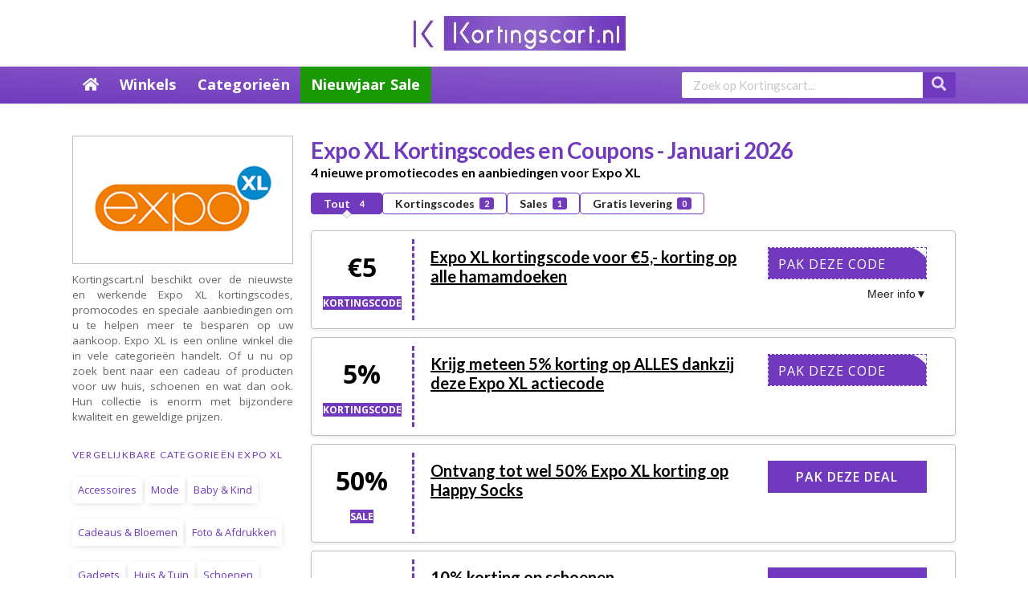

--- FILE ---
content_type: text/html; charset=UTF-8
request_url: https://kortingscart.nl/kortingscodes/expo-xl/
body_size: 27734
content:
<style>



.text-left{
	text-align:left;
}

.show-only-for-mobile{
	display:none;
}



.single--store-section .sidebar .widget.text-left .widget-content{
	padding:4px;
	margin-bottom:0px;
	text-align:center;
}

.coupon-listing-item .coupon-detail .coupon-button.coupon-deal{
	font-size:16px;
	padding:12px 25px;
}

.expired-coupon--box .tbl-offer :is( td:nth-child(2n+1), th:nth-child(2n+1)){
	text-align:center;
}

.coupon-modal .coupon-header .coupon-title{
	font-size: 20px;
    max-width: fit-content;
	text-overflow: unset;
    white-space: pre-wrap;
	line-height:1.2em;
}

.coupon-modal .coupon-header{
	display: flex;
    justify-content: center;
    align-items: center;
    flex-wrap: wrap;
	
}


.tax-coupon_category .coupon-box a.coupon-button span.coupon-icn{
		bottom: 10px;
    top: auto;
    left: 25px;
}



.single--store-section h1{
	margin-bottom:0px!important
}


.coupon-box .coupon-item h3.coupon-title a, .store-grid .coupon-listing-item .coupon-detail .coupon-button{
	font-size: 16px!important;
    font-weight: 400;
}


.store-grid .coupon-item .store-thumb.thumb-img{
	width: 100%!important;
    max-width: 130px;
    border: none;
}








/* Store Page Styling */

.widget-area.sidebar div.widget-content h6{
	display: inline-block;
    margin-right: 4px;
    background-color: #fff;
    box-shadow: 1px 2px 10px -3px #ccc;
    padding: 7px;

}

.widget-area.sidebar div.widget-content h6:hover{
	background-color: var(--thcolor);
    color: white;
}

.widget-area.sidebar div.widget-content h6 a{
	color:var(--thcolor);
}

.widget-area.sidebar div.widget-content h6:hover a {
    color: #fff!important;
}

.coupon-filter .ui.menu .active.item{
		box-shadow: none;
    background: var(--thcolor)!important;
    color: white;
	
}

.single--store-section .coupon-types-list a.store-filter-button{
	border:1px solid var(--thcolor);
/* 	text-transform: uppercase; */
    padding: 5px 15px!important;
    max-width: 250px;
	font-weight: 700;
	width:auto!important;
	border-radius: 4px;
	box-shadow: none;
    background: none;
    color: var(--thcolor);
}
	
	.single--store-section .coupon-types-list a.store-filter-button.current{
    color: #fff;
    background-color: var(--thcolor);
}

/* .tax-coupon_store .single--store-section .coupon-filter .filter-coupons-by-type{
	gap:1%;
	justify-content:flex-start;
	box-shadow:none;
	flex-wrap: wrap;
	min-height:auto;
	display:flex;
	width:100%;
	
} */
	
	.tax-coupon_store .single--store-section .coupon-filter .filter-coupons-by-type > div{
		width:100%;
	}
/* 
.tax-coupon_store .coupon-filter .filter-coupons-by-type a{
	  width: 24%!important;
} 
 */

.search--form-on-click #header-search{
	margin-top:0px;
	padding:5px 0px;
}

.search--form-on-click #header-search .header-search-input{
    float: none;
	width:100%;
}

.nav-user-action-search i{
	font-size: 22px;
    vertical-align: middle;
    line-height: 1em;
    margin: 0px;
    padding: 5px 0px;
	color:#000;
}

.nav-user-action-search .open--search-form {
	pointer-events:all;
}

.single--store-section .sidebar .widget.text-left .widget-content{
    background-color: #ffffff;
    transition: box-shadow .3s cubic-bezier(.4,0,.2,1) 0ms;
    border: 1px solid #bfbfbf;
}

.single--store-section .sidebar .widget.text-left .widget-content img{
	width:100%!important;
/* 	aspect-ratio: 2/1;
    object-fit: cover; */
	
	max-width:250px;
	
}

.single--store-section .sidebar.widget-area .widget-content{
	box-shadow:none;
	padding:10px 0px;
}
	
.single--store-section .sidebar.widget-area .widget-content .ui{
		margin:0px;
	}

.single--store-section :is(.coupon-store-main .store-listings .coupon-item, .widget_popular_stores .store-thumb){
    border: 1px solid #bfbfbf;
}

.single--store-section .coupon-listing-item{
	display: flex;
    flex-wrap: wrap;
/*     align-items: center; */
    box-shadow: 0px 2px 4px rgb(0 0 0 / 8%);
    border-radius: 4px;  
    margin-bottom: 10px;
    padding:0px;
	 border: 1px solid #bfbfbf;
	min-height:110px;
	gap:1%;
}

.coupon-more-detail--btn{
	appearance: none;
    border: 0;
    padding: 0;
    margin: 0;
    background: none;
    margin-left: auto;
}

.c_tab-label.SeeMore2::after {
    content: "▲";
}

.single--store-section .store-listing-item .store-thumb-link{
	flex-basis: 16%;
    text-align: center;
    margin: 0px;
}

.single--store-section .store-listing-item .store-thumb-link .store-thumb.text-thumb{
	border:none;
}

.single--store-section .store-listing-item .latest-coupon{
	flex-basis: 53%;
	padding:20px 5px;
	margin-right:0px;
	
}

.single--store-section .store-listing-item .coupon-detail{
	flex-basis: 26%;
	margin-top:0px;
	padding:20px 5px;
}

.single--store-section .store-listing-item .store-thumb-link .store-thumb .thumb-padding{
	font-size:18px;
}

.single--store-section .store-listing-item .store-thumb-link .store-thumb .firstWord{
		font-size: 32px;
    display: block;
	color: #000;
}



.single--store-section .c_tab-label{
	display:flex;
	flex-wrap:wrap;
	justify-content: flex-end;
}

.single--store-section .coupon-more-detail--btn{
	width: 100%;
    padding-top: 10px;
}
	
	.single--store-section .c_tab-label:after{
	content: "▼";
    width: 1em;
    height: 1em;
    text-align: center;
    transition: all 0.35s;
	}

.single--store-section .sidebar .widget.text-center .widget p{
	text-align:left;
}

.store-sub-heading-h2{
	   margin: 0px;
    font-size: 16px;
	color:#000;
}

.single--store-section .sidebar.widget-area .widget > p{
	margin-top:10px;
	text-align:justify;
}

.star-rating {
  display: flex;
	margin-top:10px;
}

.star-rating svg {
  width: 22px;
  height: 22px;
  color: var(--thcolor);
}

.star-rating svg:not(:last-child) {
  margin-right: 3px;
}

.search--form-on-click{
	max-width:500px;
	margin-left:auto;
}

.archive h1{
	font-size:2.0rem
}

.single--store-section .store-listing-item .latest-coupon .coupon-des{
	display:none;
}

.single--store-section .store-listing-item .latest-coupon .coupon-des.active{
	display:block;
}

.coupon--home-section.store-grid .coupon{
	padding-inline:10px;
}

.coupon--home-section.store-grid .coupon .coupon-listing-item{
	box-shadow: 0px 2px 15px rgb(180 180 180);
	overflow:hidden;
	padding-top:10px;
}

.single-store-header.custom-page-header .inner-content{
	padding-top:0px;
}

.single--store-section .store-listing-item .latest-coupon .coupon-title{
	line-height: 1.2em;
    padding-bottom: 10px;
	font-size: 20px;
    margin-bottom: 6px;
    font-weight: 600;
	min-height:75px;
}

@media (max-width: 790px)
{
	.single--store-section .store-listing-item .coupon-detail{
    flex-basis: 100%;
    margin-top: 2%!important;
}

	.single--store-section .store-listing-item .latest-coupon{
		 flex-basis: 60%;
	}	
	.single--store-section .store-listing-item .store-thumb-link{
		flex-basis:19%;
	}
}

/* End Store Page Styling */


/* Coupon Styling */

.single--store-section .store-listing-item .latest-coupon .coupon-title a{
	color:#000!important;
	font-size: 20px!important;
    font-weight: 600;
	min-height:50px;
	
}
	
	.single--store-section .store-listing-item .latest-coupon .coupon-title a.coupon-link{
		text-decoration:underline;
		text-underline-offset: 5px;
	}

.coupon-button-type .coupon-code{
	padding-inline:10px;
/* 	    background-color: var(--thcolor) !important; */
    overflow: hidden;
    border: 1px dashed var(--thcolor) !important;
	margin-bottom:0px!important;
	float:right;
	min-width:207px;

}

.coupon-listing-item .coupon-detail .coupon-button{
		margin-bottom:0px!important;
	float:right;
	min-width:220px;
	padding:10px 25px;
	
}
	
.tax-coupon_store .single--store-section .store-listings .coupon-listing-item .coupon-detail .coupon-code{
		padding: 10px 25px;
    overflow: hidden;
    border: 1px dashed var(--thcolor) !important;
}
	
.tax-coupon_store .single--store-section .store-listings .coupon-listing-item .coupon-detail .coupon-deal{
	padding: 12px 25px;
	border:none!important;
	font-weight: 600;
	}	
		

.coupon-button-type .coupon-code .get-code{
	padding:12px 25px;
	top:0px;
	left:0px;
}

.coupon-button-type .coupon-code .get-code:hover{
	padding-right:20px;
}


.coupon-button-type .coupon-code .get-code:after{
border-left-width: 32px;
    right: -30px;
	
}



.single--store-section .store-listing-item .coupon-button-type .exp{
	font-weight:600;
	font-size:12px;
	float:right;
}

.store-grid.coupon--home-section .coupon-listing-item .coupon-detail .coupon-button{
	border: none!important;
	border-top: dashed 2px var(--thcolor)!important;
	padding: 10px 10px;
    min-width: auto;
    max-width: 400px;
}

.coupon-listing-item .c-type .c-code, .coupon-filter .ui.menu .item .offer-count{
	background-color: var(--thcolor)!important;
}

/* .highlight.coupon-expired{
	    filter: blur(1px);
} */

	
	
	.highlight.coupon-expired .coupon-word-discount-filter, .tax-coupon_store .single--store-section #coupon-listings-store .store-listing-item.coupon-expired .coupon-button-type .coupon-code .get-code, .tax-coupon_store .store-listing-item.coupon-expired .coupon-button-type .coupon-deal{
		background-color:#000!important;
	}
	
	.tax-coupon_store .single--store-section #coupon-listings-store .store-listing-item.coupon-expired .coupon-button-type .coupon-code .get-code:after{
		border-left-color: #000!important;
	}
	
	.single--store-section #coupon-listings-store .store-listing-item.coupon-expired .store-thumb-link{
		border-right: 3px dashed #000;
	}
	
	.tax-coupon_store .single--store-section .store-listings .coupon-listing-item.coupon-expired .coupon-detail .coupon-code{
		border: 1px dashed #000 !important;
	}
	

	
.new-shadow--box{
	box-shadow: 0px 0px 0px 7px rgb(0 0 0 / 5%);
} 

.expired-coupon--box{
	padding: 15px!important;
}

.expired-coupon--box .tbl-offer tr:first-child{
	border-bottom:2px solid rgb(0 0 0 / 10%);
}

.expired-coupon--box .tbl-offer tr:last-child{
	border-bottom:2px solid var(--thcolor);
}

.expired-coupon--box .tbl-offer :is(th, td){
	border:none;
	padding:10px;
}

.home .store-listing-item .latest-coupon{
	max-width:100%;
}


.store-listing-item.c-type-sale{
	
}

.coupon-word-discount-filter{
	background-color: var(--thcolor);
    color: white;
    font-size: 12px;
    font-weight: bold;
    padding-inline: 5px;
	text-transform:uppercase;
}

span.coupon-word-discount span.secondWord{
	display:none;
}

.single--store-section #coupon-listings-store .store-listing-item .store-thumb-link .store-thumb{
	min-height: 70px;
	width:auto;
	
}

.store-listing-item .store-thumb-link .store-name a{
	font-size:11px;
}

.single--store-section #coupon-listings-store .store-listing-item .store-thumb-link{
	min-height:100px;
	padding-inline: 5px;
    border-right: 3px dashed var(--thcolor);
	margin-top:10px;
	margin-bottom:10px;
}


.single--store-section .coupon-listing-item .store-thumb-link .store-thumb{
	margin-bottom:0px;
}


/* End Coupon Styling */

.tax-coupon_store .custom-page-header.single-store-header{
	margin-top:15px;
}


.single--store-section .store-sub-heading-h2{
	padding-bottom:15px;
}



/* Category Coupon Styling */

.tax-coupon_category .coupon--home-section .store-listing-item .latest-coupon{
	max-width:100%;
}

.tax-coupon_category .coupon--category-hero-section{
	margin-top:0px;
}

/* End Coupon Styling */



.coupon--cat-listing .category-name .cat-az-thumb{
	width: 3em;
    height: 3em;
border-radius:0%;
}

.coupon--cat-listing.cate-az .cate-parent > a{
	display: flex;
    flex-direction: column;
    /* align-content: center; */
    justify-content: center;
    align-items: center;
    gap: 5px;
	padding:10px;
}

.coupon--cat-listing.cate-az > ul.cate-item{
	margin:0px;
}

.coupon--cat-listing.cate-az ul.cate-child{
	border-top:1px solid var(--thcolor);
	margin-top:0px;
}


.coupon--cat-listing.cate-az .cate-child li{
	margin:0px;
}
	

	

.coupon--cat-listing.cate-az .cate-parent .coupon-sub-categories, .coupon-popular--categories .cate-parent .coupon-sub-categories
{
    background: transparent;
    appearance: none;
    border: none;
    padding-bottom: 0px;
}

.coupon--cat-listing.cate-az .cate-parent .cate-child, .coupon-popular--categories .cate-parent .cate-child{
	padding: 0px;
}


.coupon--cat-listing.cate-az .cate-parent .cate-child li, .coupon-popular--categories .cate-parent .cate-child li{
	list-style: none;
    box-shadow: none;
}

.coupon-popular--categories .cate-parent .cate-child li{
	display: block;
    width: 100%;
    text-align: center;
    box-shadow: 0 3px 3px 0 rgb(0 0 0 / 15%);
    margin: 0px;
    background: white;
	padding:0px;
	
}


.store-thumb.text-thumb:has(+span.free-shipping){
	min-height:20px!important;
}



@media screen and (min-width: 992px) and (max-width:1250px){
	.single--store-section .store-listing-item .latest-coupon{
		flex-basis:40%;
		max-width: 100%;
	}
	.single--store-section .store-listing-item .coupon-detail{
		flex-basis:35%;
	}
	
	.coupon-listing-item .coupon-detail .coupon-button{
		min-width:200px;
	}
	
}

@media screen and (max-width: 992px){
	.single--store-section .store-listing-item .latest-coupon{
		flex-basis: 70%;
		max-width:100%;
		padding-inline: 20px;
	}
	.single--store-section .store-listing-item .coupon-detail{
		flex-basis:100%;
		    padding-inline: 20px;
	}
	
	.coupon-listing-item .coupon-detail .coupon-button{
		min-width:200px;
		float:none;
	}
	.single--store-section .store-listing-item .coupon-button-type .exp{
		float:none;
	}
}

/* Mobile Styling */

@media screen and (max-width: 530px){
	.store-listing-item .store-thumb-link .store-name a{
		font-size:8px;
	}
	
	.single--store-section .store-listing-item .latest-coupon{
		flex-basis:64%;
		padding: 5px;
	}
	.coupon-listing-item .coupon-detail .coupon-button{
		width:auto;
		padding:4px;
	}
	.single--store-section #coupon-listings-store .store-listing-item .store-thumb-link{
		display:block;
 	flex-basis: 35%;
	}

	.single--store-section .store-listing-item .coupon-detail{
		padding: 0px 10px;
    margin: 0px!important;
		text-align:right;
	}
	
/* 	.single--store-section .coupon-listing-item{
		align-items:center;
	}
	 */
	.single--store-section #coupon-listings-store .store-listing-item .store-thumb-link{
		min-height:auto;
	}
	
	.single--store-section .coupon-filter .ui.menu .item{
		font-size:11px;
		padding:4px!important;
	}
	
	
	.row .col-xs-6{
		width: 50%
	}
	
	.coupon--site--header .primary-header.web--header{
		padding:0px;
	}
	
	.coupon--site--header .primary-header.web--header .logo_area{
		margin-bottom:0px;
	}
	
	.coupon--site--header .primary-header.web--header .logo_area a img{
		    max-width: 170px;
    min-height: 50px!important;
	}
	
	h1{
		font-size:22px!important;
	}
	.heading--line h2, .widget.widget_carousel.widget_wpc_carousel h2, .frontpage h2:not(first-child), .single--store-section .store-listing-item .store-thumb-link .store-thumb .firstWord{
		font-size:15px;
	}
	
	.single--store-section h1{
		font-size:20px!important;
	}

	.single--store-section .store-sub-heading-h2{
		font-size:14px;
		padding-bottom:0px;
		display:block!important;
	}
	
	.single--store-section	.coupon-status-heading, .single--store-section h3{
			font-size:13px;
		margin-top:10px;
		margin-bottom:10px;
	}
	
		.single--store-section .mobile--single-store{
	padding-bottom:10px;
		max-width:75%;
		float:left;	
	}
	
	
	.single--store-section .c_tab-label{
	   margin-right: auto;
    margin-left: unset;
	}
	
	.single--store-section #coupon-listings-store .store-listing-item .store-thumb-link .store-thumb{
		min-height:40px;
	}	
	
	.frontpage.container{
		padding-inline:0px;
	}
	
	.homesearch{
		padding:32px 0px;
		margin:0px;
	}
	
	.frontpage.container > div{
		padding-inline:10px;
	}
	
	div#nav-toggle:after{
		content:"Menu";
		font-size:14px;
		vertical-align:middle;
		font-weight:600;
		
	}
	
	.row{
		margin-left:0px;
		margin-right:0px;
	}
	
	.store-listing-item .store-thumb-link{
		display:block;
	}
	
	.coupon-listing-item .store-thumb-link .store-thumb{
		margin:unset;
		max-width:unset!important;
	}
	
	.coupon-listing-item .store-thumb-link .store-thumb img{
		float:none;
		max-width: 130px;
	}
	
	.coupon--home-section.store-grid .coupon .coupon-listing-item{
		padding:0px;
	}
	
	.store-grid .latest-coupon .coupon-title{
		padding-inline:5px;
	}
	
	.store-grid.coupon--home-section .coupon-listing-item .coupon-detail .coupon-button{
		padding:5px;
		 font-size: 12px!important;

	}
	
	.store-grid.coupon--home-section .coupon-listing-item .coupon-detail{
		margin-top:0px;
	}
	
	.popCategories.coupon-popular--categories .row, .popstores.coupon--popular-store .row{
		padding-inline:0px;
	}
	
	.coupon-popular--categories .cate-az .category-parent{
		font-size:13px;
	}
	

	
	.col-sm-12{
		flex-basis:100%;
	}
	


	
	.coupon-word-discount-filter{
		font-size:11px;
	}
	
	.store-listing-item .latest-coupon .coupon-title{
		font-size:14px;
	}
	
	#nav-toggle{
		padding:0px;
	}
	
	
	.coupon-button-type .coupon-code .get-code:after{
		border-left-width: 32px;
    border-top-width: 32px;
		right:-32px;
	}
	
	.highlight .coupon-button-type .coupon-deal, .highlight .coupon-button-type .coupon-code .get-code{
		padding: 7px 20px;
	}
	
	.tax-coupon_store .single--store-section .coupon-filter .filter-coupons-by-type{
		gap:2px;
	}
	
	.coupon-filter{
		margin-bottom:10px;
	}

	
	
	.star-rating{
		margin-top:0px;	
	}
		
	.archive.tax-coupon_store .show-only-for-mobile h4, h2.widgettitle{
	font-size: 13px;
    text-transform: uppercase;
    margin-bottom: 5px;
    letter-spacing: 0.2px;
    font-weight: 700;
	}
	
	.site-content #content-wrap{
		padding-top:10px;
		padding-bottom:10px;
	}
	
	.expired-coupon--box .tbl-offer :is(th, td){
		padding:4px
	}
	
	.hide--on-mobile{
		display:none;
	}
	.show-only-for-mobile{
	display:block;
	}
	
	.logo-on--mobile{
		max-width: 20%;
    float: right;
	}
	
	.show-only-for-mobile .mobile--similar-cateogries h6{
		display: inline-block;
    margin-right: 4px;
    background-color: #fff;
    box-shadow: 1px 2px 10px -3px #ccc;
    padding: 0.92857143em 1.14285714em;
	}

	
	.single--store-section .coupon-listing-item{
		width:100%;
	}
	
	.frontpage .popstores .store-thumb{
		font-size:12px;
	}
	
	.footer-widgets-area{
		margin:0px;
		padding: 15px 0px;
	}
	
	.footer-widgets-area #footer-2{
		
	}
	
	.coupon-store-main{
		padding-top:20px;
		padding-bottom:20px;
	}
	
	.tax-coupon_category .store-listing-item .store-thumb-link .store-thumb img{
		max-width:130px;
		float:none;
	}

	.tax-coupon_category .coupon-box .store-listing-item .store-thumb-link{
		margin-bottom:0px
	}
	
	.tax-coupon_category .store-listing-item .latest-coupon .coupon-title{
		font-size:14px!important;
		margin-bottom:0px;
	}
	
	.tax-coupon_category .coupon-box a.coupon-button span.coupon-icn{
		left: 10px;
    bottom: 15px;
	}
	.tax-coupon_category .coupon-box .store-listing-item{
		min-height:auto;
	}
	
	.tax-coupon_category .store-listing-item .latest-coupon .coupon-title a{
		font-weight:400;
	}
	
	.tax-coupon_store .coupon-filter{
		display:block
	}
	
	.tax-coupon_store .search--form-on-click{
		display:block;
	}
	
	.tax-coupon_store .coupon-modal .coupon-content .modal-code .code-text{
		flex-basis: 100%;
		border-right-color: #4682b4 !important;
		font-size: 18px;
	}
	
	.coupon-modal .coupon-content .modal-code .coupon-code .input{
	flex-wrap: wrap;
}
	
	.coupon-modal .coupon-content .modal-code .action .button{
		display: block;
    width: 100%;
	}
	
	.coupon--home-section .store-listing-item.coupon-listing-item .latest-coupon .coupon-title{
		min-height:55px;
	}
	
	.coupon-box .coupon-title{
    -webkit-line-clamp: 3;
	}
	
	
}

	@media screen and (min-width: 790px)
{
	.sidebar {
    width: 25%!important;
}

	}
	
	@media screen and (min-width: 790px)
{
	.left-sidebar .content-area {
  width: 73%;
}
	}
	
	.archive.tax-coupon_store .coupon-expired{
		display:flex!important;
	}

</style>


<!DOCTYPE html>
<html lang="nl-NL" xmlns:og="http://opengraphprotocol.org/schema/" xmlns:fb="http://www.facebook.com/2008/fbml">
<head>
	<meta name="google-site-verification" content="vV1iI0zPU5B8ofMe_jhUX40HnQm-L15jaNsiK2iMXyk" />
	<meta name="google-site-verification" content="eLG4smTo77w2cTLkDk-ffraSi05GuI0D9QdLNpSe9zI" />
	<meta name="tradetracker-site-verification" content="98d5b9b0726a24e8abacca96195b3ddbc1e24db2" />
	<meta name="google-site-verification" content="c8ZAZP-RmgiZJGelB_awHOkwWOOjWPtOJCVqx0UpdWE" />
	<meta name="5fe413b5a7b11ff" content="85b35416a74cecf556f44ff4d3d40cb7" />
	<!-- Global site tag (gtag.js) - Google Analytics -->
<script async src="https://www.googletagmanager.com/gtag/js?id=UA-143595097-2"></script>
<script>
  window.dataLayer = window.dataLayer || [];
  function gtag(){dataLayer.push(arguments);}
  gtag('js', new Date());

  gtag('config', 'UA-143595097-2');
</script>
<!-- TradeDoubler site verification 3202013 -->
<!-- Global site tag (gtag.js) - Google Ads: 564221621 -->
<script async src="https://www.googletagmanager.com/gtag/js?id=AW-564221621"></script>
<script>
  window.dataLayer = window.dataLayer || [];
  function gtag(){dataLayer.push(arguments);}
  gtag('js', new Date());

  gtag('config', 'AW-564221621');
</script>

    <meta charset="UTF-8">
    <meta name="viewport" content="width=device-width, initial-scale=1">
    <link rel="profile" href="http://gmpg.org/xfn/11">
    <link rel="pingback" href="https://kortingscart.nl/xmlrpc.php">
    <meta name='robots' content='index, follow, max-image-preview:large, max-snippet:-1, max-video-preview:-1' />

	<!-- This site is optimized with the Yoast SEO plugin v26.7 - https://yoast.com/wordpress/plugins/seo/ -->
	<title>Expo XL kortingscode: €5 korting - Januari 2026</title>
	<meta name="description" content="Expo XL geeft je tot 50% korting - Bezoek Kortingscart.nl en bespaar direct op je bestelling. 100% Geverifieerd Aanbiedingen ✅" />
	<meta property="og:locale" content="nl_NL" />
	<meta property="og:type" content="article" />
	<meta property="og:title" content="Expo XL kortingscode: €5 korting - Januari 2026" />
	<meta property="og:description" content="Expo XL geeft je tot 50% korting - Bezoek Kortingscart.nl en bespaar direct op je bestelling. 100% Geverifieerd Aanbiedingen ✅" />
	<meta property="og:url" content="https://kortingscart.nl/kortingscodes/expo-xl/" />
	<meta property="og:site_name" content="KortingsCart.nl" />
	<meta name="twitter:card" content="summary_large_image" />
	<script type="application/ld+json" class="yoast-schema-graph">{"@context":"https://schema.org","@graph":[{"@type":"CollectionPage","@id":"https://kortingscart.nl/kortingscodes/expo-xl/","url":"https://kortingscart.nl/kortingscodes/expo-xl/","name":"Expo XL kortingscode: €5 korting - Januari 2026","isPartOf":{"@id":"https://kortingscart.nl/#website"},"description":"Expo XL geeft je tot 50% korting - Bezoek Kortingscart.nl en bespaar direct op je bestelling. 100% Geverifieerd Aanbiedingen ✅","breadcrumb":{"@id":"https://kortingscart.nl/kortingscodes/expo-xl/#breadcrumb"},"inLanguage":"nl-NL"},{"@type":"BreadcrumbList","@id":"https://kortingscart.nl/kortingscodes/expo-xl/#breadcrumb","itemListElement":[{"@type":"ListItem","position":1,"name":"Home","item":"https://kortingscart.nl/"},{"@type":"ListItem","position":2,"name":"Expo XL"}]},{"@type":"WebSite","@id":"https://kortingscart.nl/#website","url":"https://kortingscart.nl/","name":"KortingsCart.nl","description":"Just another WordPress site","potentialAction":[{"@type":"SearchAction","target":{"@type":"EntryPoint","urlTemplate":"https://kortingscart.nl/?s={search_term_string}"},"query-input":{"@type":"PropertyValueSpecification","valueRequired":true,"valueName":"search_term_string"}}],"inLanguage":"nl-NL"}]}</script>
	<!-- / Yoast SEO plugin. -->


<link rel='dns-prefetch' href='//fonts.googleapis.com' />
<link rel='preconnect' href='https://fonts.gstatic.com' crossorigin />
<meta property="og:title" content="Expo XL Kortingscodes en Coupons - Januari 2026" />
<meta property="og:description" content="Kortingscart.nl beschikt over de nieuwste en werkende Expo XL kortingscodes, promocodes en speciale aanbiedingen om u te helpen meer te besparen op uw aankoop. Expo XL is een online winkel..." />
<meta property="og:image" content="https://kortingscart.nl/wp-content/uploads/2020/10/Expo-XL-Kortingscodes.jpg" />
<meta property="og:type" content="article" />
<meta property="og:url" content="https://kortingscart.nl/kortingscodes/expo-xl/" />

<meta name="twitter:card" content="summary_large_image" />
<meta name="twitter:title" content="Expo XL Kortingscodes en Coupons - Januari 2026" />
<meta name="twitter:url" content="https://kortingscart.nl/kortingscodes/expo-xl/" />
<meta name="twitter:description" content="Kortingscart.nl beschikt over de nieuwste en werkende Expo XL kortingscodes, promocodes en speciale aanbiedingen om u te helpen meer te besparen op uw aankoop. Expo XL is een online winkel..." />
<meta name="twitter:image" content="https://kortingscart.nl/wp-content/uploads/2020/10/Expo-XL-Kortingscodes.jpg" />
<style id='wp-img-auto-sizes-contain-inline-css' type='text/css'>
img:is([sizes=auto i],[sizes^="auto," i]){contain-intrinsic-size:3000px 1500px}
/*# sourceURL=wp-img-auto-sizes-contain-inline-css */
</style>

<link rel='stylesheet' id='wp-block-library-css' href='https://kortingscart.nl/wp-includes/css/dist/block-library/style.min.css' type='text/css' media='all' />
<style id='global-styles-inline-css' type='text/css'>
:root{--wp--preset--aspect-ratio--square: 1;--wp--preset--aspect-ratio--4-3: 4/3;--wp--preset--aspect-ratio--3-4: 3/4;--wp--preset--aspect-ratio--3-2: 3/2;--wp--preset--aspect-ratio--2-3: 2/3;--wp--preset--aspect-ratio--16-9: 16/9;--wp--preset--aspect-ratio--9-16: 9/16;--wp--preset--color--black: #000000;--wp--preset--color--cyan-bluish-gray: #abb8c3;--wp--preset--color--white: #ffffff;--wp--preset--color--pale-pink: #f78da7;--wp--preset--color--vivid-red: #cf2e2e;--wp--preset--color--luminous-vivid-orange: #ff6900;--wp--preset--color--luminous-vivid-amber: #fcb900;--wp--preset--color--light-green-cyan: #7bdcb5;--wp--preset--color--vivid-green-cyan: #00d084;--wp--preset--color--pale-cyan-blue: #8ed1fc;--wp--preset--color--vivid-cyan-blue: #0693e3;--wp--preset--color--vivid-purple: #9b51e0;--wp--preset--gradient--vivid-cyan-blue-to-vivid-purple: linear-gradient(135deg,rgb(6,147,227) 0%,rgb(155,81,224) 100%);--wp--preset--gradient--light-green-cyan-to-vivid-green-cyan: linear-gradient(135deg,rgb(122,220,180) 0%,rgb(0,208,130) 100%);--wp--preset--gradient--luminous-vivid-amber-to-luminous-vivid-orange: linear-gradient(135deg,rgb(252,185,0) 0%,rgb(255,105,0) 100%);--wp--preset--gradient--luminous-vivid-orange-to-vivid-red: linear-gradient(135deg,rgb(255,105,0) 0%,rgb(207,46,46) 100%);--wp--preset--gradient--very-light-gray-to-cyan-bluish-gray: linear-gradient(135deg,rgb(238,238,238) 0%,rgb(169,184,195) 100%);--wp--preset--gradient--cool-to-warm-spectrum: linear-gradient(135deg,rgb(74,234,220) 0%,rgb(151,120,209) 20%,rgb(207,42,186) 40%,rgb(238,44,130) 60%,rgb(251,105,98) 80%,rgb(254,248,76) 100%);--wp--preset--gradient--blush-light-purple: linear-gradient(135deg,rgb(255,206,236) 0%,rgb(152,150,240) 100%);--wp--preset--gradient--blush-bordeaux: linear-gradient(135deg,rgb(254,205,165) 0%,rgb(254,45,45) 50%,rgb(107,0,62) 100%);--wp--preset--gradient--luminous-dusk: linear-gradient(135deg,rgb(255,203,112) 0%,rgb(199,81,192) 50%,rgb(65,88,208) 100%);--wp--preset--gradient--pale-ocean: linear-gradient(135deg,rgb(255,245,203) 0%,rgb(182,227,212) 50%,rgb(51,167,181) 100%);--wp--preset--gradient--electric-grass: linear-gradient(135deg,rgb(202,248,128) 0%,rgb(113,206,126) 100%);--wp--preset--gradient--midnight: linear-gradient(135deg,rgb(2,3,129) 0%,rgb(40,116,252) 100%);--wp--preset--font-size--small: 13px;--wp--preset--font-size--medium: 20px;--wp--preset--font-size--large: 36px;--wp--preset--font-size--x-large: 42px;--wp--preset--spacing--20: 0.44rem;--wp--preset--spacing--30: 0.67rem;--wp--preset--spacing--40: 1rem;--wp--preset--spacing--50: 1.5rem;--wp--preset--spacing--60: 2.25rem;--wp--preset--spacing--70: 3.38rem;--wp--preset--spacing--80: 5.06rem;--wp--preset--shadow--natural: 6px 6px 9px rgba(0, 0, 0, 0.2);--wp--preset--shadow--deep: 12px 12px 50px rgba(0, 0, 0, 0.4);--wp--preset--shadow--sharp: 6px 6px 0px rgba(0, 0, 0, 0.2);--wp--preset--shadow--outlined: 6px 6px 0px -3px rgb(255, 255, 255), 6px 6px rgb(0, 0, 0);--wp--preset--shadow--crisp: 6px 6px 0px rgb(0, 0, 0);}:where(.is-layout-flex){gap: 0.5em;}:where(.is-layout-grid){gap: 0.5em;}body .is-layout-flex{display: flex;}.is-layout-flex{flex-wrap: wrap;align-items: center;}.is-layout-flex > :is(*, div){margin: 0;}body .is-layout-grid{display: grid;}.is-layout-grid > :is(*, div){margin: 0;}:where(.wp-block-columns.is-layout-flex){gap: 2em;}:where(.wp-block-columns.is-layout-grid){gap: 2em;}:where(.wp-block-post-template.is-layout-flex){gap: 1.25em;}:where(.wp-block-post-template.is-layout-grid){gap: 1.25em;}.has-black-color{color: var(--wp--preset--color--black) !important;}.has-cyan-bluish-gray-color{color: var(--wp--preset--color--cyan-bluish-gray) !important;}.has-white-color{color: var(--wp--preset--color--white) !important;}.has-pale-pink-color{color: var(--wp--preset--color--pale-pink) !important;}.has-vivid-red-color{color: var(--wp--preset--color--vivid-red) !important;}.has-luminous-vivid-orange-color{color: var(--wp--preset--color--luminous-vivid-orange) !important;}.has-luminous-vivid-amber-color{color: var(--wp--preset--color--luminous-vivid-amber) !important;}.has-light-green-cyan-color{color: var(--wp--preset--color--light-green-cyan) !important;}.has-vivid-green-cyan-color{color: var(--wp--preset--color--vivid-green-cyan) !important;}.has-pale-cyan-blue-color{color: var(--wp--preset--color--pale-cyan-blue) !important;}.has-vivid-cyan-blue-color{color: var(--wp--preset--color--vivid-cyan-blue) !important;}.has-vivid-purple-color{color: var(--wp--preset--color--vivid-purple) !important;}.has-black-background-color{background-color: var(--wp--preset--color--black) !important;}.has-cyan-bluish-gray-background-color{background-color: var(--wp--preset--color--cyan-bluish-gray) !important;}.has-white-background-color{background-color: var(--wp--preset--color--white) !important;}.has-pale-pink-background-color{background-color: var(--wp--preset--color--pale-pink) !important;}.has-vivid-red-background-color{background-color: var(--wp--preset--color--vivid-red) !important;}.has-luminous-vivid-orange-background-color{background-color: var(--wp--preset--color--luminous-vivid-orange) !important;}.has-luminous-vivid-amber-background-color{background-color: var(--wp--preset--color--luminous-vivid-amber) !important;}.has-light-green-cyan-background-color{background-color: var(--wp--preset--color--light-green-cyan) !important;}.has-vivid-green-cyan-background-color{background-color: var(--wp--preset--color--vivid-green-cyan) !important;}.has-pale-cyan-blue-background-color{background-color: var(--wp--preset--color--pale-cyan-blue) !important;}.has-vivid-cyan-blue-background-color{background-color: var(--wp--preset--color--vivid-cyan-blue) !important;}.has-vivid-purple-background-color{background-color: var(--wp--preset--color--vivid-purple) !important;}.has-black-border-color{border-color: var(--wp--preset--color--black) !important;}.has-cyan-bluish-gray-border-color{border-color: var(--wp--preset--color--cyan-bluish-gray) !important;}.has-white-border-color{border-color: var(--wp--preset--color--white) !important;}.has-pale-pink-border-color{border-color: var(--wp--preset--color--pale-pink) !important;}.has-vivid-red-border-color{border-color: var(--wp--preset--color--vivid-red) !important;}.has-luminous-vivid-orange-border-color{border-color: var(--wp--preset--color--luminous-vivid-orange) !important;}.has-luminous-vivid-amber-border-color{border-color: var(--wp--preset--color--luminous-vivid-amber) !important;}.has-light-green-cyan-border-color{border-color: var(--wp--preset--color--light-green-cyan) !important;}.has-vivid-green-cyan-border-color{border-color: var(--wp--preset--color--vivid-green-cyan) !important;}.has-pale-cyan-blue-border-color{border-color: var(--wp--preset--color--pale-cyan-blue) !important;}.has-vivid-cyan-blue-border-color{border-color: var(--wp--preset--color--vivid-cyan-blue) !important;}.has-vivid-purple-border-color{border-color: var(--wp--preset--color--vivid-purple) !important;}.has-vivid-cyan-blue-to-vivid-purple-gradient-background{background: var(--wp--preset--gradient--vivid-cyan-blue-to-vivid-purple) !important;}.has-light-green-cyan-to-vivid-green-cyan-gradient-background{background: var(--wp--preset--gradient--light-green-cyan-to-vivid-green-cyan) !important;}.has-luminous-vivid-amber-to-luminous-vivid-orange-gradient-background{background: var(--wp--preset--gradient--luminous-vivid-amber-to-luminous-vivid-orange) !important;}.has-luminous-vivid-orange-to-vivid-red-gradient-background{background: var(--wp--preset--gradient--luminous-vivid-orange-to-vivid-red) !important;}.has-very-light-gray-to-cyan-bluish-gray-gradient-background{background: var(--wp--preset--gradient--very-light-gray-to-cyan-bluish-gray) !important;}.has-cool-to-warm-spectrum-gradient-background{background: var(--wp--preset--gradient--cool-to-warm-spectrum) !important;}.has-blush-light-purple-gradient-background{background: var(--wp--preset--gradient--blush-light-purple) !important;}.has-blush-bordeaux-gradient-background{background: var(--wp--preset--gradient--blush-bordeaux) !important;}.has-luminous-dusk-gradient-background{background: var(--wp--preset--gradient--luminous-dusk) !important;}.has-pale-ocean-gradient-background{background: var(--wp--preset--gradient--pale-ocean) !important;}.has-electric-grass-gradient-background{background: var(--wp--preset--gradient--electric-grass) !important;}.has-midnight-gradient-background{background: var(--wp--preset--gradient--midnight) !important;}.has-small-font-size{font-size: var(--wp--preset--font-size--small) !important;}.has-medium-font-size{font-size: var(--wp--preset--font-size--medium) !important;}.has-large-font-size{font-size: var(--wp--preset--font-size--large) !important;}.has-x-large-font-size{font-size: var(--wp--preset--font-size--x-large) !important;}
/*# sourceURL=global-styles-inline-css */
</style>

<style id='classic-theme-styles-inline-css' type='text/css'>
/*! This file is auto-generated */
.wp-block-button__link{color:#fff;background-color:#32373c;border-radius:9999px;box-shadow:none;text-decoration:none;padding:calc(.667em + 2px) calc(1.333em + 2px);font-size:1.125em}.wp-block-file__button{background:#32373c;color:#fff;text-decoration:none}
/*# sourceURL=/wp-includes/css/classic-themes.min.css */
</style>
<link rel='stylesheet' id='extendify-utility-styles-css' href='https://kortingscart.nl/wp-content/plugins/extendify/public/build/utility-minimum.css' type='text/css' media='all' />
<link rel='stylesheet' id='wpcoupon_style-css' href='https://kortingscart.nl/wp-content/themes/wp-coupon-mod/style.css' type='text/css' media='all' />
<link rel='stylesheet' id='wpcoupon_owl-css' href='https://kortingscart.nl/wp-content/themes/wp-coupon-mod/inc/widgets/assets/css/owl.carousel.min.css' type='text/css' media='all' />
<link rel='stylesheet' id='wpcoupon_semantic-css' href='https://kortingscart.nl/wp-content/themes/wp-coupon-mod/assets/css/semantic.min.css' type='text/css' media='all' />
<link rel='stylesheet' id='wpcoupon_stylenew-css' href='https://kortingscart.nl/wp-content/themes/wp-coupon-mod/stylenew.css' type='text/css' media='all' />
<link rel="preload" as="style" href="https://fonts.googleapis.com/css?family=Open%20Sans:300,400,500,600,700,800,300italic,400italic,500italic,600italic,700italic,800italic&#038;display=swap&#038;ver=1767273703" /><link rel="stylesheet" href="https://fonts.googleapis.com/css?family=Open%20Sans:300,400,500,600,700,800,300italic,400italic,500italic,600italic,700italic,800italic&#038;display=swap&#038;ver=1767273703" media="print" onload="this.media='all'"><noscript><link rel="stylesheet" href="https://fonts.googleapis.com/css?family=Open%20Sans:300,400,500,600,700,800,300italic,400italic,500italic,600italic,700italic,800italic&#038;display=swap&#038;ver=1767273703" /></noscript><script type="text/javascript" src="https://kortingscart.nl/wp-includes/js/jquery/jquery.min.js" id="jquery-core-js"></script>
<script type="text/javascript" src="https://kortingscart.nl/wp-includes/js/jquery/jquery-migrate.min.js" id="jquery-migrate-js"></script>
<script type="text/javascript" src="https://kortingscart.nl/wp-content/themes/wp-coupon-mod/assets/js/libs/semantic.js" id="wpcoupon_semantic-js"></script>
<link rel="https://api.w.org/" href="https://kortingscart.nl/wp-json/" /><meta name="generator" content="Redux 4.5.10" /><!--[if lt IE 9]><script src="https://kortingscart.nl/wp-content/themes/wp-coupon-mod/assets/js/libs/html5.min.js"></script><![endif]-->        <link rel="canonical" href="https://kortingscart.nl/kortingscodes/expo-xl/">
        <style type="text/css">.recentcomments a{display:inline !important;padding:0 !important;margin:0 !important;}</style><link rel="icon" href="https://kortingscart.nl/wp-content/uploads/2023/11/cropped-site-icon-32x32.jpg" sizes="32x32" />
<link rel="icon" href="https://kortingscart.nl/wp-content/uploads/2023/11/cropped-site-icon-192x192.jpg" sizes="192x192" />
<link rel="apple-touch-icon" href="https://kortingscart.nl/wp-content/uploads/2023/11/cropped-site-icon-180x180.jpg" />
<meta name="msapplication-TileImage" content="https://kortingscart.nl/wp-content/uploads/2023/11/cropped-site-icon-270x270.jpg" />
		<style type="text/css" id="wp-custom-css">
			:root{
	--thcolor:#713ABE;
	--thlightcolor:#713abecc;
	--shadow: 0 2px 25px -3px rgba(0, 0, 0, .15);
}

h1, h2, h3, h4, h5, h6 {
  
    color: var(--thcolor);
}

.home .primary-header form#header-search{
	display:none;
}

.ajax-coupons.coupon-tab-content.coupon-box{
	z-index: 99;
    position: relative;
}

/* .home .container{
	text-align:center;
} */

.home .homepage--display-none{
	display:none;
}

.home .homepage--logo{
	float:none;
	text-align:center;
}

.archive .site-header .header_right #header-search .header-search-submit{
	background-color:var(--thcolor)!important;
	color:#fff;
}

.archive #coupon-listings-store .store-listings .c-type-free-shipping div.store-thumb-link{
	display: flex;
    justify-content: center;
    align-items: center;
}

/* HomePage Search Form */

.ui.search>.results {
    max-width: 550px;
}

.ui.search>.results .result {
    padding-top: 0.5rem;
    padding-bottom: 0.5rem;
}

.homesearch .result {
    display: flex!important;
    position: relative;
}

.homesearch .result a {
    display: block;
    position: absolute;
    z-index: 10;
    top: 0px;
    left: 0px;
    width: 100%;
    height: 100%;
}

.homesearch .results .image {
    float: left !important;
    margin-right: 1em;
    flex: 0 0 auto;
    align-self: center;
}

.homesearch .results .content {
    margin: 0px !important;
    align-self: center;
}


/* HomePage End Search Form */




/* Navbar Styling */

.st-menu li.current-menu-item a{
	background-color:#fff;
	color:var(--thcolor)!important;

}

.st-menu li.current-menu-item a i{
	background-color:#fff;
	color:var(--thcolor)!important;
		padding-inline: 5px;
}

.st-menu li.menu-item a:hover{
	background-color:#fff;
	color:var(--thcolor)!important;
}

.st-menu li.menu-item a:hover i{
	background-color:#fff;
	color:var(--thcolor)!important;
}

.st-menu > li:first-child > a{
	padding-left:12px;
}

/* End Navbar Styling */


/* Homepage Coupon Styling */

.home .store-listings .store-listing-item.coupon-listing-item {
    padding: 0px;
    margin-bottom: 15px;
	box-shadow: 0px 2px 15px rgb(180 180 180);
    overflow: hidden;
    padding-top: 10px;
}

.store-listings .coupon-listing-item .coupon-detail .coupon-button{
	    border: none!important;
    border-top: dashed 2px var(--thcolor)!important;
    padding: 10px 10px;
    min-width: auto;
    max-width: 400px;
	font-size: 16px!important;
    font-weight: 400;
	margin-bottom: 0px!important;
    float: right;
	min-height: 40px;
	border-radius: 0;
}

.store-listings .coupon {
    margin-bottom: 15px;
    padding-inline: 10px!important;
}

.coupon-box .store-listing-item .store-thumb-link {
    margin-bottom: 0px;
    margin: 0px;
    width: 100%;
}

.coupon-box .store-thumb-link .store-thumb {
    display: block;
    width: 100px!important;
    width: 100%!important;
    max-width: 130px;
    border: none;
    margin: auto;
}

.store-listing-item .latest-coupon {
   max-width: 100%;
}

.store-listing-item .latest-coupon .coupon-title {
   line-height: 1em;
    min-height: 45px;
    font-size: 20px!important;
    margin-bottom: 0px;
    font-weight: 600;
    margin-top: 0px;
    overflow: hidden;
    display: -webkit-box;
    -webkit-line-clamp: 3;
    -webkit-box-orient: vertical;
	padding: 0 15px
}

.store-listing-item .latest-coupon .coupon-title a {
    font-size: 16px!important;
    font-weight: 400;
    color: var(--thcolor) !important;
}

/* End Homepage Coupon Styling */


.homesearch {
    text-align: center;
    background: transparent;
    margin-bottom: 18px;
    padding: 60px 0px;
}

.homesearch :is(h1,h2) {
    color: var(--thcolor);
	padding:0px;
}

.homesearch h2{
	margin-top:0px;
	color:#000;
}


.homesearch > * {
    max-width: 900px;
    margin-inline: auto;
}

.homesearch .header-search-input {
   	width: 100%;
    margin-bottom: 8px;
    max-width: 400px;
}

.homesearch .ui.search .prompt {
    border-radius: 0;
    border: none;
    border-bottom: solid var(--thcolor);
}

.homesearch .ui.button i{
	font-size:20px;
}

.homesearch .ui.button {
    color: var(--thcolor);
    background: #fff!important;
    font-weight: bold;
	border-bottom:3px solid var(--thcolor);
	padding: 5px!important;
}

.homesearch .search-sample a {
    color: var(--thcolor);
}

.widget.widget_carousel.widget_wpc_carousel {
    
    position: relative;
    text-align: center;
	margin-bottom:40px;
}

.widget.widget_carousel.widget_wpc_carousel h2{
	margin:0px;
}

.shadow-box.popular-stores.stores-thumbs {
    box-shadow: none;
    background: transparent;
}

.popular-stores .owl-item {
    padding: 0px 0px;
}

.widget.widget_carousel.widget_wpc_carousel .column .store-thumb {
    border-color: transparent;
    margin: 5px;
    box-shadow: 0px 0px 4px rgb(0 0 0 / 50%);
}

.widget.widget_carousel.widget_wpc_carousel .column .store-name {
    display: none;
}


/* Store Page Styling */
.heading--cat-section, .heading--shop-section {
    border-bottom: 1px solid #111111;
    padding: 10px 0px;
	margin-bottom: 30px;
}

.heading--cat-section h1, .heading--shop-section h1 {
    color: #111111;
    font-size: 2.2rem;
}

.heading--cat-section h2, .heading--shop-section h2 {
    font-size: 1.3rem;
    color: #111111;
    margin-top: 0.83rem;
}

.all-stores-alphabets .store-listing .store-listing-box .store-letter-content.shadow-box {
    box-shadow: var(--shadow);
}

.all-stores-alphabets .item, .all-store-listing .item {
    font-weight: 600;
    border-radius: 0px!important;
    color: var(--thcolor);
}

/* End Store Page Styling */

/* Store Modal Styling */

.coupon-modal .coupon-title{
	float: none!important;
    max-width: 100%!important;
    height: auto;
    white-space: pre-wrap!important;
}

.coupon-modal .ui.btn.btn_secondary{
	border: 1px solid var(--thcolor);
}

.coupon-modal .ui.btn.btn_secondary:hover {
    background-color: white;
    border: 1px solid var(--thcolor);
    color: var(--thcolor);
}


/* End Store Modal Styling */


.home .frontpage-container .homesearch {
    padding: 40px 0px;
    background-image: url(/wp-content/uploads/2023/10/abstract_background.jpg);
    background-position: center center;
    background-size: cover;
    background-repeat: no-repeat;
    position: relative;
	margin-top:5px;
	margin-bottom:10px;
}

.homesearch :is(h1,h2,.search-sample,a) {
    color: #fff!important;
}

.home .frontpage-container .homesearch h2{
	font-weight:400;
	font-size:16px!important;
}


.site-footer, .site-footer .widget, .site-footer p{
	color:#000!important;
	background-color:transparent!important;
}

.site-footer .footer-columns .footer-column .widget .widget-title{
	color:var(--thcolor)!important;
}

.site-footer a, .site-footer .widget a{
	color:#000!important;
}

.site-footer.footer-widgets-on{
	border-top: 1px solid var(--thcolor);
}

.site-footer .widget_newsletter .newsletter-box-wrapper.shadow-box .sidebar-social a{
	border-radius: 0px;
    background-color: #d1d1d1!important;
    padding: 10px;
    font-size: 20px;
}

.site-footer .widget_newsletter .newsletter-box-wrapper.shadow-box .sidebar-social a i{
	color: #000;
    opacity: 1;
}

.header-highlight.fleft.homepage--display-none{
	display:none;
}

.logo_area.fleft.homepage--logo{
	float:none;
	text-align:center;
}


@media screen and (min-width: 1024px){
.home .site-content .frontpage-container.container {
    padding: 0px!important;
    max-width: 100%;
	width:100%;
}
.home .site-content .frontpage-container.container > div:not(:nth-child(-n+3)) {
    max-width: 1170px;
    margin-inline: auto;
    padding-inline: 15px;
}
}


.site-main.coupon-store-main .filter-coupons-by-type.ui{
	box-shadow: none;
    column-gap: 10px;
    justify-content: flex-start;
	
}

.site-main.coupon-store-main .filter-coupons-by-type.ui .item.filter-nav{
	border: 1px solid var(--thcolor);
    /* text-transform: uppercase; */
    padding: 5px 15px!important;
    max-width: 250px;
    font-weight: 700;
    flex-wrap: wrap;
    width: auto!important;
    border-radius: 4px;
}

.coupon-filter .ui.menu .active.item:hover{
	color:#fff!important;
}

.site-main.coupon-store-main .filter-coupons-by-type.ui{
	flex-wrap: wrap;
    min-height: auto;
}

#header-search{
	margin-bottom:5px;
}		</style>
		<style id="st_options-dynamic-css" title="dynamic-css" class="redux-options-output">
                                #header-search .header-search-submit, 
                                .newsletter-box-wrapper.shadow-box .input .ui.button,
                                .wpu-profile-wrapper .section-heading .button,
                                input[type="reset"], input[type="submit"], input[type="submit"],
                                .site-footer .widget_newsletter .newsletter-box-wrapper.shadow-box .sidebar-social a:hover,
                                .ui.button.btn_primary,
                                .site-footer .newsletter-box-wrapper .input .ui.button,
                                .site-footer .footer-social a:hover,
                                .site-footer .widget_newsletter .newsletter-box-wrapper.shadow-box .sidebar-social a:hover,
								.coupon-filter .ui.menu .item .offer-count,
								.coupon-filter .filter-coupons-buttons .store-filter-button .offer-count,
                                .newsletter-box-wrapper.shadow-box .input .ui.button,
                                .newsletter-box-wrapper.shadow-box .sidebar-social a:hover,
                                .wpu-profile-wrapper .section-heading .button,
                                .ui.btn.btn_primary,
								.ui.button.btn_primary,
								.coupon-filter .filter-coupons-buttons .submit-coupon-button:hover,
								.coupon-filter .filter-coupons-buttons .submit-coupon-button.active,
								.coupon-filter .filter-coupons-buttons .submit-coupon-button.active:hover,
								.coupon-filter .filter-coupons-buttons .submit-coupon-button.current::after,
                                .woocommerce #respond input#submit, .woocommerce a.button, .woocommerce button.button, .woocommerce input.button, .woocommerce button.button.alt,
                                .woocommerce #respond input#submit.alt, .woocommerce a.button.alt, .woocommerce button.button.alt, .woocommerce input.button.alt
                            {background-color:#00979d;}
                                .primary-color,
                                    .primary-colored,
                                    a,
                                    .ui.breadcrumb a,
                                    .screen-reader-text:hover,
                                    .screen-reader-text:active,
                                    .screen-reader-text:focus,
                                    .st-menu a:hover,
                                    .st-menu li.current-menu-item a,
                                    .nav-user-action .st-menu .menu-box a,
                                    .popular-stores .store-name a:hover,
                                    .store-listing-item .store-thumb-link .store-name a:hover,
                                    .store-listing-item .latest-coupon .coupon-title a,
                                    .store-listing-item .coupon-save:hover,
                                    .store-listing-item .coupon-saved,
                                    .coupon-modal .coupon-content .user-ratting .ui.button:hover i,
                                    .coupon-modal .coupon-content .show-detail a:hover,
                                    .coupon-modal .coupon-content .show-detail .show-detail-on,
                                    .coupon-modal .coupon-footer ul li a:hover,
                                    .coupon-listing-item .coupon-detail .user-ratting .ui.button:hover i,
                                    .coupon-listing-item .coupon-detail .user-ratting .ui.button.active i,
                                    .coupon-listing-item .coupon-listing-footer ul li a:hover, .coupon-listing-item .coupon-listing-footer ul li a.active,
                                    .coupon-listing-item .coupon-exclusive strong i,
                                    .cate-az a:hover,
                                    .cate-az .cate-parent > a,
                                    .site-footer a:hover,
                                    .site-breadcrumb .ui.breadcrumb a.section,
                                    .single-store-header .add-favorite:hover,
                                    .wpu-profile-wrapper .wpu-form-sidebar li a:hover,
                                    .ui.comments .comment a.author:hover       
                                {color:#00979d;}
                                textarea:focus,
                                input[type="date"]:focus,
                                input[type="datetime"]:focus,
                                input[type="datetime-local"]:focus,
                                input[type="email"]:focus,
                                input[type="month"]:focus,
                                input[type="number"]:focus,
                                input[type="password"]:focus,
                                input[type="search"]:focus,
                                input[type="tel"]:focus,
                                input[type="text"]:focus,
                                input[type="time"]:focus,
                                input[type="url"]:focus,
                                input[type="week"]:focus
                            {border-color:#00979d;}
                                .sf-arrows > li > .sf-with-ul:focus:after,
                                .sf-arrows > li:hover > .sf-with-ul:after,
                                .sf-arrows > .sfHover > .sf-with-ul:after
                            {border-top-color:#00979d;}
                                .sf-arrows ul li > .sf-with-ul:focus:after,
                                .sf-arrows ul li:hover > .sf-with-ul:after,
                                .sf-arrows ul .sfHover > .sf-with-ul:after,
                                .entry-content blockquote
							{border-left-color:#00979d;}
								.coupon-filter .filter-coupons-buttons .submit-coupon-button.current::after
							{border-bottom-color:#00979d;}
								.coupon-filter .filter-coupons-buttons .submit-coupon-button.current::after
							{border-right-color:#00979d;}
                               .ui.btn,
                               .ui.btn:hover,
                               .ui.btn.btn_secondary,
                               .coupon-button-type .coupon-deal, .coupon-button-type .coupon-print, 
							   .coupon-button-type .coupon-code .get-code,
							   .coupon-filter .filter-coupons-buttons .submit-coupon-button.active.current
                            {background-color:#ff9900;}
                                .a:hover,
                                .secondary-color,
                               .nav-user-action .st-menu .menu-box a:hover,
                               .store-listing-item .latest-coupon .coupon-title a:hover,
                               .ui.breadcrumb a:hover
                            {color:#ff9900;}
                                .store-thumb a:hover,
                                .coupon-modal .coupon-content .modal-code .code-text,
                                .single-store-header .header-thumb .header-store-thumb a:hover
                            {border-color:#ff9900;}
                                .coupon-button-type .coupon-code .get-code:after 
                            {border-left-color:#ff9900;}
                                .coupon-listing-item .c-type .c-code,
								.coupon-filter .ui.menu .item .code-count,
								.coupon-filter .filter-coupons-buttons .store-filter-button .offer-count.code-count
                            {background-color:#b9dc2f;}
                                .coupon-listing-item .c-type .c-sale,
								.coupon-filter .ui.menu .item .sale-count,
								.coupon-filter .filter-coupons-buttons .store-filter-button .offer-count.sale-count
                            {background-color:#ea4c89;}
                                .coupon-listing-item .c-type .c-print,
								.coupon-filter .ui.menu .item .print-count,
								.coupon-filter .filter-coupons-buttons .store-filter-button .offer-count.print-count
                            {background-color:#2d3538;}body{background-color:#ffffff;}body, p{font-family:"Open Sans";font-weight:normal;}.site-footer {background-color:#212121;}.site-footer, .site-footer .widget, .site-footer p{color:#e0e0e0;}.site-footer a, .site-footer .widget a{color:#e0e0e0;}.site-footer a:hover, .site-footer .widget a:hover{color:#ffffff;}.site-footer .footer-columns .footer-column .widget .widget-title, .site-footer #wp-calendar caption{color:#f4f4f4;}</style>	<link rel="icon" href="https://savingshour.com/wp-content/uploads/faviconb.png" type="image/x-icon" />
	
<script type="text/javascript" src="http://classic.avantlink.com/affiliate_app_confirm.php?mode=js&authResponse=ca63cc1e998c8cf10b98407b2ee95a58b52d9944"></script>
	<meta name="fo-verify" content="180a8b13-69f6-425d-b9fe-df4fd58640f4">
	
	<!-- Global site tag (gtag.js) - Google Ads: 564221621 -->
<script async src="https://www.googletagmanager.com/gtag/js?id=AW-564221621"></script>
<script>
  window.dataLayer = window.dataLayer || [];
  function gtag(){dataLayer.push(arguments);}
  gtag('js', new Date());

  gtag('config', 'AW-564221621');
</script>

<link rel='stylesheet' id='redux-custom-fonts-css' href='//kortingscart.nl/wp-content/uploads/redux/custom-fonts/fonts.css' type='text/css' media='all' />
</head>
<body class="archive tax-coupon_store term-expo-xl term-209 wp-theme-wp-coupon-mod chrome osx">
<div class='thetop'></div>
    <div id="page" class="hfeed site">
    	<header id="masthead" class="ui page site-header" role="banner">
                        <div class="primary-header web--header">
                <div class="container main-web--header-container">
					
					
<!-- 					<div class="halloween--logo">
						<a href="/kategorien/black-friday/">
						
							 <img src="/wp-content/uploads/2023/12/logo-new.png" class="halloween-img">
						</a>
					</div> -->
					
					
                    <div class="logo_area fleft homepage--logo">
                                                <a href="https://kortingscart.nl/" title="KortingsCart.nl" rel="home">
                            <img src="https://kortingscart.nl/wp-content/uploads/2023/11/KortingsCart1-5.jpg" alt="KortingsCart.nl" />
                        </a>
                                            </div>

                                        <div class="header-highlight fleft homepage--display-none">
                                                <a href="#">
                            <div class="highlight-icon"></div>
                            <div class="highlight-text"></div>
                        </a>
                        
                    </div>
                    					
<!-- 					<div class="counter-container">
						<div class="countdown-timer">
							<div class="counter-halloween">
								<span id="days">00</span><br><span>Tage</span>
							</div>
							<div class="counter-halloween">
								<span id="hours">00</span><br><span>Stunden</span>
							</div>
							<div class="counter-halloween">
								<span id="minutes">00</span><br><span>Protokoll</span>
							</div>
							<div class="counter-halloween">
								<span id="seconds">00</span><br><span>Sekunden</span>
							</div>
						</div>
					</div> -->
					

                   
                </div>
            </div> <!-- END .header -->

            
            <div id="site-header-nav" class="site-navigation">
                <div class="container">
                    <nav class="primary-navigation clearfix fleft" role="navigation">
                        <a href="#content" class="screen-reader-text skip-link">Skip to content</a>
                        <div id="nav-toggle"><i class="content icon"></i></div>
                        <ul class="st-menu">
                           <li id="menu-item-761" class="menu-item menu-item-type-custom menu-item-object-custom menu-item-761"><a href="/"><i class="home icon"></i></a></li>
<li id="menu-item-189" class="menu-item menu-item-type-post_type menu-item-object-page menu-item-189"><a href="https://kortingscart.nl/stores/">Winkels</a></li>
<li id="menu-item-196" class="menu-item menu-item-type-post_type menu-item-object-page menu-item-196"><a href="https://kortingscart.nl/categorieen/">Categorieën</a></li>
<li id="menu-item-26684" class="bf menu-item menu-item-type-custom menu-item-object-custom menu-item-26684"><a href="https://kortingscart.nl/winkel/nieuwjaar/">Nieuwjaar Sale</a></li>
                        </ul>
                    </nav> <!-- END .primary-navigation -->

					 <div class="header_right fright homepage--display-none">
                        <form action="https://kortingscart.nl/" method="get" id="header-search">
                            <div class="header-search-input ui search large action left icon input">
                                <input autocomplete="off" class="prompt" name="s" placeholder="Zoek op Kortingscart..." type="text">
                                <i class="search icon" style="display:none"></i>
                                <button class="header-search-submit ui button">
                                	                                    <i class="search icon"></i>
                                </button>
                                <div class="results"></div>
                            </div>
                            <div class="clear"></div>
                                                                    <div class="search-sample">
                                                                                    </div>
                                                                </form>
                    </div>
					
                    <div class="nav-user-action fright clearfix" style="display:none;">
                                            </div> <!-- END .nav_user_action -->
                </div> <!-- END .container -->
            </div> <!-- END #primary-navigation -->
    	</header><!-- END #masthead -->
        <div id="content" class="site-content">
<section class="single--store-section">

<div id="content-wrap" class="container left-sidebar">
	
    <div id="primary" class="content-area">
        <main id="main" class="site-main coupon-store-main" role="main">
			
			
			  <div class="header-content mobile--single-store">
                    <h1><strong>Expo XL</strong> Kortingscodes en Coupons - Januari 2026</h1>
                    
							
					
					

                                   
			
									<h2 class="store-sub-heading-h2">
						
						4 nieuwe promotiecodes en aanbiedingen voor Expo XL					
					</h2>
				  
				   </div>
			
						
                <section class="coupon-filter">
        <div data-target="#coupon-listings-store" class="filter-coupons-by-type ui pointing fluid four item menu">
            <a class="active item filter-nav" data-filter="all">Tout <span class="offer-count">4</span></a>
                        <a class="item filter-nav"  data-filter="code">Kortingscodes <span class="offer-count code-count">2</span></a>
                        <a class="item filter-nav"  data-filter="sale">Sales <span class="offer-count sale-count">1</span></a>
                        <a class="item filter-nav"  data-filter="free-shipping">Gratis levering <span class="offer-count free-shipping-count">0</span></a>
                    </div>
    </section>
                    <section id="coupon-listings-store" class=" wpb_content_element">
                    <div class="ajax-coupons">
                        <div class="store-listings st-list-coupons">
                            
<div data-id="27101" class="coupon-item highlight has-thumb store-listing-item c-type-code coupon-listing-item shadow-box coupon-live">
   
    <div class="store-thumb-link">
		
		 		
        	<div class="store-thumb text-thumb">
					<span class="thumb-padding">
				€5			</span>
			</div>
			
		
		    		
		   
			<span class="coupon-word-discount-filter code">Kortingscode</span>
					
		
		
    </div>

	
    <div class="latest-coupon">
        <h3 class="coupon-title">
                        <a title="Expo XL kortingscode voor €5,- korting op alle hamamdoeken"  rel="nofollow"  class="coupon-link" data-type="code" data-coupon-id="27101" data-aff-url="https://kortingscart.nl/out/27101" data-code="2VOOR25" href="https://kortingscart.nl/kortingscodes/expo-xl/27101/">Expo XL kortingscode voor €5,- korting op alle hamamdoeken</a>
        </h3>
		
	
		 	 
<!-- 				<button id="toggleBtn" class="coupon-more-detail--btn c_tab-label">Meer info</button> -->
		
		
			 <div class="coupon-des">
                            <p class="terms">Geldig bij aankoop van twee hamamdoeken.</p>
            
			
        </div>
		
		
			
    </div>

    <div class="coupon-detail coupon-button-type">
                          <a rel="nofollow" data-type="code"
                   data-coupon-id="27101"
                   href="https://kortingscart.nl/kortingscodes/expo-xl/27101/"
                   class="coupon-button coupon-code"
                   data-tooltip="Klik om de site te kopiëren en te openen"
                   data-position="top center"
                   data-inverted=""
                   data-code="2VOOR25"
                   data-aff-url="https://kortingscart.nl/out/27101">
                    <span class="code-text" rel="nofollow">2VOOR25</span>
                    <span class="get-code">Pak deze code</span>
                </a>
                        <div class="clear"></div>
		
		
										<span class="exp fright "></span>
						
            		
					<button class="coupon-more-detail--btn c_tab-label">Meer info</button>
				
    </div>
    <div class="clear"></div>
   

    <!-- Coupon Modal -->
<div data-modal-id="27101" class="ui modal coupon-modal coupon-code-modal">
    <div class="scrolling content">
        <div class="coupon-header clearfix">
            <div class="coupon-store-thumb">
                <img width="480" height="288" src="https://kortingscart.nl/wp-content/uploads/2020/10/Expo-XL-Kortingscodes-480x288.jpg" class="attachment-wpcoupon_medium-thumb size-wpcoupon_medium-thumb" alt="" title="Expo XL Kortingscodes" decoding="async" loading="lazy" srcset="https://kortingscart.nl/wp-content/uploads/2020/10/Expo-XL-Kortingscodes-480x288.jpg 480w, https://kortingscart.nl/wp-content/uploads/2020/10/Expo-XL-Kortingscodes-300x180.jpg 300w, https://kortingscart.nl/wp-content/uploads/2020/10/Expo-XL-Kortingscodes-192x115.jpg 192w, https://kortingscart.nl/wp-content/uploads/2020/10/Expo-XL-Kortingscodes.jpg 500w" sizes="auto, (max-width: 480px) 100vw, 480px" />            </div>
            <div class="coupon-title" title="Expo XL kortingscode voor €5,- korting op alle hamamdoeken">Expo XL kortingscode voor €5,- korting op alle hamamdoeken</div>
            <span class="close icon"></span>
        </div>
        <div class="coupon-content">
            <p class="coupon-type-text">
                Kopieer de code en pas deze toe in uw winkelwagen            </p>
            <div class="modal-code">
                                        <div class="coupon-code new">
                            <div class="ui fluid action input massive">
                                <input  type="text" class="code-text" autocomplete="off" readonly value="2VOOR25">
                                <button class="ui right labeled icon button btn btn_secondary">
                                    <i class="copy icon"></i>
                                    <span>KOPIEER DE CODE</span>
                                </button>
                            </div>
                        </div>

                                </div>
            <div class="clearfix storebtn">
                        
				
				
            </div>
            
			            
            <div class="coupon-popup-detailX">
                <div class="coupon-detail-content"><p class="terms">Geldig bij aankoop van twee hamamdoeken.</p>
</div>
                 
                                
            </div>
        </div>
                
        <div class="newsletterpop widget-content">
  <h6>Schrijf je in en ontvang de beste kortingscodes in je inbox.</h6>
    <form action="https://feedburner.google.com/fb/a/mailverify" method="post" target="popupwindow" onsubmit="window.open('https://feedburner.google.com/fb/a/mailverify?uri=Kortingsonline', 'popupwindow', 'scrollbars=yes,width=550,height=520');return true">
    <div class="row">
        <div class="col-md-8 txtdiv">
        <input type="text" name="email" placeholder="Vul jouw e-mailadres in*"/>
        </div>
        <div class="col-md-4 btndiv">
        <input type="hidden" value="Kortingsonline" name="uri"/>
        <input type="hidden" name="loc" value="en_US"/>
        <input type="submit" value="Inschrijven" class="ui btn btn_secondary" />
        </div>
    </div>
    </form>
</div>
    </div>
</div>
</div>


<script>
if (!window.couponScriptLoaded) {
    window.couponScriptLoaded = true;

    jQuery(document).on('click', '.coupon-more-detail--btn', function(e) {
        e.preventDefault();
        
        var $this = jQuery(this);
        
        // 1. Find the main parent container (store-listing-item)
        var $parent = $this.closest('.store-listing-item');
        
        // 2. Find the description div inside that specific parent
        var $description = $parent.find('.coupon-des');
        
        // 3. Toggle the active class on the description
        $description.slideToggle(); 
        
        // 4. Toggle button class and text
        $this.toggleClass('SeeMore2');
        
        if ($this.hasClass('SeeMore2')) {
            $this.text("Minder info"); 
        } else {
            $this.text("Meer info");   
        }
    });
}
</script>

<div data-id="27102" class="coupon-item highlight has-thumb store-listing-item c-type-code coupon-listing-item shadow-box coupon-live">
   
    <div class="store-thumb-link">
		
		 		
        	<div class="store-thumb text-thumb">
					<span class="thumb-padding">
				5%			</span>
			</div>
			
		
		    		
		   
			<span class="coupon-word-discount-filter code">Kortingscode</span>
					
		
		
    </div>

	
    <div class="latest-coupon">
        <h3 class="coupon-title">
                        <a title="Krijg meteen 5% korting op ALLES dankzij deze Expo XL actiecode"  rel="nofollow"  class="coupon-link" data-type="code" data-coupon-id="27102" data-aff-url="https://kortingscart.nl/out/27102" data-code="VIA NIEUWSBRIEF" href="https://kortingscart.nl/kortingscodes/expo-xl/27102/">Krijg meteen 5% korting op ALLES dankzij deze Expo XL actiecode</a>
        </h3>
		
	
		 	 
<!-- 				<button id="toggleBtn" class="coupon-more-detail--btn c_tab-label">Meer info</button> -->
		
		
			 <div class="coupon-des">
                                        
			
        </div>
		
		
			
    </div>

    <div class="coupon-detail coupon-button-type">
                          <a rel="nofollow" data-type="code"
                   data-coupon-id="27102"
                   href="https://kortingscart.nl/kortingscodes/expo-xl/27102/"
                   class="coupon-button coupon-code"
                   data-tooltip="Klik om de site te kopiëren en te openen"
                   data-position="top center"
                   data-inverted=""
                   data-code="VIA NIEUWSBRIEF"
                   data-aff-url="https://kortingscart.nl/out/27102">
                    <span class="code-text" rel="nofollow">UWSBRIEF</span>
                    <span class="get-code">Pak deze code</span>
                </a>
                        <div class="clear"></div>
		
		
										<span class="exp fright "></span>
						
            		
				
    </div>
    <div class="clear"></div>
   

    <!-- Coupon Modal -->
<div data-modal-id="27102" class="ui modal coupon-modal coupon-code-modal">
    <div class="scrolling content">
        <div class="coupon-header clearfix">
            <div class="coupon-store-thumb">
                <img width="480" height="288" src="https://kortingscart.nl/wp-content/uploads/2020/10/Expo-XL-Kortingscodes-480x288.jpg" class="attachment-wpcoupon_medium-thumb size-wpcoupon_medium-thumb" alt="" title="Expo XL Kortingscodes" decoding="async" loading="lazy" srcset="https://kortingscart.nl/wp-content/uploads/2020/10/Expo-XL-Kortingscodes-480x288.jpg 480w, https://kortingscart.nl/wp-content/uploads/2020/10/Expo-XL-Kortingscodes-300x180.jpg 300w, https://kortingscart.nl/wp-content/uploads/2020/10/Expo-XL-Kortingscodes-192x115.jpg 192w, https://kortingscart.nl/wp-content/uploads/2020/10/Expo-XL-Kortingscodes.jpg 500w" sizes="auto, (max-width: 480px) 100vw, 480px" />            </div>
            <div class="coupon-title" title="Krijg meteen 5% korting op ALLES dankzij deze Expo XL actiecode">Krijg meteen 5% korting op ALLES dankzij deze Expo XL actiecode</div>
            <span class="close icon"></span>
        </div>
        <div class="coupon-content">
            <p class="coupon-type-text">
                Kopieer de code en pas deze toe in uw winkelwagen            </p>
            <div class="modal-code">
                                        <div class="coupon-code new">
                            <div class="ui fluid action input massive">
                                <input  type="text" class="code-text" autocomplete="off" readonly value="VIA NIEUWSBRIEF">
                                <button class="ui right labeled icon button btn btn_secondary">
                                    <i class="copy icon"></i>
                                    <span>KOPIEER DE CODE</span>
                                </button>
                            </div>
                        </div>

                                </div>
            <div class="clearfix storebtn">
                        
				
				
            </div>
            
			            
            <div class="coupon-popup-detailX">
                <div class="coupon-detail-content"></div>
                 
                                
            </div>
        </div>
                
        <div class="newsletterpop widget-content">
  <h6>Schrijf je in en ontvang de beste kortingscodes in je inbox.</h6>
    <form action="https://feedburner.google.com/fb/a/mailverify" method="post" target="popupwindow" onsubmit="window.open('https://feedburner.google.com/fb/a/mailverify?uri=Kortingsonline', 'popupwindow', 'scrollbars=yes,width=550,height=520');return true">
    <div class="row">
        <div class="col-md-8 txtdiv">
        <input type="text" name="email" placeholder="Vul jouw e-mailadres in*"/>
        </div>
        <div class="col-md-4 btndiv">
        <input type="hidden" value="Kortingsonline" name="uri"/>
        <input type="hidden" name="loc" value="en_US"/>
        <input type="submit" value="Inschrijven" class="ui btn btn_secondary" />
        </div>
    </div>
    </form>
</div>
    </div>
</div>
</div>


<script>
if (!window.couponScriptLoaded) {
    window.couponScriptLoaded = true;

    jQuery(document).on('click', '.coupon-more-detail--btn', function(e) {
        e.preventDefault();
        
        var $this = jQuery(this);
        
        // 1. Find the main parent container (store-listing-item)
        var $parent = $this.closest('.store-listing-item');
        
        // 2. Find the description div inside that specific parent
        var $description = $parent.find('.coupon-des');
        
        // 3. Toggle the active class on the description
        $description.slideToggle(); 
        
        // 4. Toggle button class and text
        $this.toggleClass('SeeMore2');
        
        if ($this.hasClass('SeeMore2')) {
            $this.text("Minder info"); 
        } else {
            $this.text("Meer info");   
        }
    });
}
</script>

<div data-id="1602" class="coupon-item highlight has-thumb store-listing-item c-type-sale coupon-listing-item shadow-box coupon-live">
   
    <div class="store-thumb-link">
		
		 		
        	<div class="store-thumb text-thumb">
					<span class="thumb-padding">
				50%			</span>
			</div>
			
		
		    		
		   
				<span class="coupon-word-discount-filter sale">Sale</span>
						
		
		
    </div>

	
    <div class="latest-coupon">
        <h3 class="coupon-title">
                        <a title="Ontvang tot wel 50% Expo XL korting op Happy Socks"  rel="nofollow"  class="coupon-link" data-type="sale" data-coupon-id="1602" data-aff-url="https://kortingscart.nl/out/1602" data-code="" href="https://kortingscart.nl/kortingscodes/expo-xl/1602/">Ontvang tot wel 50% Expo XL korting op Happy Socks</a>
        </h3>
		
	
		 	 
<!-- 				<button id="toggleBtn" class="coupon-more-detail--btn c_tab-label">Meer info</button> -->
		
		
			 <div class="coupon-des">
                                        
			
        </div>
		
		
			
    </div>

    <div class="coupon-detail coupon-button-type">
                          <a rel="nofollow" data-type="sale" data-coupon-id="1602" data-aff-url="https://kortingscart.nl/out/1602" class="coupon-deal coupon-button" href="https://kortingscart.nl/kortingscodes/expo-xl/1602/">Pak deze deal <i class="shop icon"></i></a>
                        <div class="clear"></div>
		
		
										<span class="exp fright "></span>
						
            		
				
    </div>
    <div class="clear"></div>
   

    <!-- Coupon Modal -->
<div data-modal-id="1602" class="ui modal coupon-modal coupon-code-modal">
    <div class="scrolling content">
        <div class="coupon-header clearfix">
            <div class="coupon-store-thumb">
                <img width="480" height="288" src="https://kortingscart.nl/wp-content/uploads/2020/10/Expo-XL-Kortingscodes-480x288.jpg" class="attachment-wpcoupon_medium-thumb size-wpcoupon_medium-thumb" alt="" title="Expo XL Kortingscodes" decoding="async" loading="lazy" srcset="https://kortingscart.nl/wp-content/uploads/2020/10/Expo-XL-Kortingscodes-480x288.jpg 480w, https://kortingscart.nl/wp-content/uploads/2020/10/Expo-XL-Kortingscodes-300x180.jpg 300w, https://kortingscart.nl/wp-content/uploads/2020/10/Expo-XL-Kortingscodes-192x115.jpg 192w, https://kortingscart.nl/wp-content/uploads/2020/10/Expo-XL-Kortingscodes.jpg 500w" sizes="auto, (max-width: 480px) 100vw, 480px" />            </div>
            <div class="coupon-title" title="Ontvang tot wel 50% Expo XL korting op Happy Socks">Ontvang tot wel 50% Expo XL korting op Happy Socks</div>
            <span class="close icon"></span>
        </div>
        <div class="coupon-content">
            <p class="coupon-type-text">
                Geen kortingscode nodig            </p>
            <div class="modal-code">
                                        <a class="ui button btn btn_secondary deal-actived" target="_blank" rel="nofollow" href="https://kortingscart.nl/out/1602">GA NAAR DE WINKEL<i class="angle right icon"></i></a>
                                    </div>
            <div class="clearfix storebtn">
                        
				
				
            </div>
            
			            
            <div class="coupon-popup-detailX">
                <div class="coupon-detail-content"></div>
                 
                                
            </div>
        </div>
                
        <div class="newsletterpop widget-content">
  <h6>Schrijf je in en ontvang de beste kortingscodes in je inbox.</h6>
    <form action="https://feedburner.google.com/fb/a/mailverify" method="post" target="popupwindow" onsubmit="window.open('https://feedburner.google.com/fb/a/mailverify?uri=Kortingsonline', 'popupwindow', 'scrollbars=yes,width=550,height=520');return true">
    <div class="row">
        <div class="col-md-8 txtdiv">
        <input type="text" name="email" placeholder="Vul jouw e-mailadres in*"/>
        </div>
        <div class="col-md-4 btndiv">
        <input type="hidden" value="Kortingsonline" name="uri"/>
        <input type="hidden" name="loc" value="en_US"/>
        <input type="submit" value="Inschrijven" class="ui btn btn_secondary" />
        </div>
    </div>
    </form>
</div>
    </div>
</div>
</div>


<script>
if (!window.couponScriptLoaded) {
    window.couponScriptLoaded = true;

    jQuery(document).on('click', '.coupon-more-detail--btn', function(e) {
        e.preventDefault();
        
        var $this = jQuery(this);
        
        // 1. Find the main parent container (store-listing-item)
        var $parent = $this.closest('.store-listing-item');
        
        // 2. Find the description div inside that specific parent
        var $description = $parent.find('.coupon-des');
        
        // 3. Toggle the active class on the description
        $description.slideToggle(); 
        
        // 4. Toggle button class and text
        $this.toggleClass('SeeMore2');
        
        if ($this.hasClass('SeeMore2')) {
            $this.text("Minder info"); 
        } else {
            $this.text("Meer info");   
        }
    });
}
</script>

<div data-id="1600" class="coupon-item highlight has-thumb store-listing-item c-type-korting coupon-listing-item shadow-box coupon-live">
   
    <div class="store-thumb-link">
		
		 		
        	<div class="store-thumb text-thumb">
					<span class="thumb-padding">
				10%			</span>
			</div>
			
		
		    		
		   
				<span class="coupon-word-discount-filter korting">Korting</span>
						
		
		
    </div>

	
    <div class="latest-coupon">
        <h3 class="coupon-title">
                        <a title="10% korting op schoenen"  rel="nofollow"  class="coupon-link" data-type="korting" data-coupon-id="1600" data-aff-url="https://kortingscart.nl/out/1600" data-code="" href="https://kortingscart.nl/kortingscodes/expo-xl/1600/">10% korting op schoenen</a>
        </h3>
		
	
		 	 
<!-- 				<button id="toggleBtn" class="coupon-more-detail--btn c_tab-label">Meer info</button> -->
		
		
			 <div class="coupon-des">
                                        
			
        </div>
		
		
			
    </div>

    <div class="coupon-detail coupon-button-type">
                          <a rel="nofollow" data-type="korting" data-coupon-id="1600" data-aff-url="https://kortingscart.nl/out/1600" class="coupon-deal coupon-button" href="https://kortingscart.nl/kortingscodes/expo-xl/1600/">Pak deze deal <i class="shop icon"></i></a>
                        <div class="clear"></div>
		
		
										<span class="exp fright "></span>
						
            		
				
    </div>
    <div class="clear"></div>
   

    <!-- Coupon Modal -->
<div data-modal-id="1600" class="ui modal coupon-modal coupon-code-modal">
    <div class="scrolling content">
        <div class="coupon-header clearfix">
            <div class="coupon-store-thumb">
                <img width="480" height="288" src="https://kortingscart.nl/wp-content/uploads/2020/10/Expo-XL-Kortingscodes-480x288.jpg" class="attachment-wpcoupon_medium-thumb size-wpcoupon_medium-thumb" alt="" title="Expo XL Kortingscodes" decoding="async" loading="lazy" srcset="https://kortingscart.nl/wp-content/uploads/2020/10/Expo-XL-Kortingscodes-480x288.jpg 480w, https://kortingscart.nl/wp-content/uploads/2020/10/Expo-XL-Kortingscodes-300x180.jpg 300w, https://kortingscart.nl/wp-content/uploads/2020/10/Expo-XL-Kortingscodes-192x115.jpg 192w, https://kortingscart.nl/wp-content/uploads/2020/10/Expo-XL-Kortingscodes.jpg 500w" sizes="auto, (max-width: 480px) 100vw, 480px" />            </div>
            <div class="coupon-title" title="10% korting op schoenen">10% korting op schoenen</div>
            <span class="close icon"></span>
        </div>
        <div class="coupon-content">
            <p class="coupon-type-text">
                Kopieer de code en pas deze toe in uw winkelwagen            </p>
            <div class="modal-code">
                			<a class="ui button btn btn_secondary button-free-shipping" target="_blank" rel="nofollow" href="https://kortingscart.nl/out/1600">GA NAAR DE WINKEL<i class="angle right icon"></i></a>
				            </div>
            <div class="clearfix storebtn">
                        
				
				
            </div>
            
			            
            <div class="coupon-popup-detailX">
                <div class="coupon-detail-content"></div>
                 
                                
            </div>
        </div>
                
        <div class="newsletterpop widget-content">
  <h6>Schrijf je in en ontvang de beste kortingscodes in je inbox.</h6>
    <form action="https://feedburner.google.com/fb/a/mailverify" method="post" target="popupwindow" onsubmit="window.open('https://feedburner.google.com/fb/a/mailverify?uri=Kortingsonline', 'popupwindow', 'scrollbars=yes,width=550,height=520');return true">
    <div class="row">
        <div class="col-md-8 txtdiv">
        <input type="text" name="email" placeholder="Vul jouw e-mailadres in*"/>
        </div>
        <div class="col-md-4 btndiv">
        <input type="hidden" value="Kortingsonline" name="uri"/>
        <input type="hidden" name="loc" value="en_US"/>
        <input type="submit" value="Inschrijven" class="ui btn btn_secondary" />
        </div>
    </div>
    </form>
</div>
    </div>
</div>
</div>


<script>
if (!window.couponScriptLoaded) {
    window.couponScriptLoaded = true;

    jQuery(document).on('click', '.coupon-more-detail--btn', function(e) {
        e.preventDefault();
        
        var $this = jQuery(this);
        
        // 1. Find the main parent container (store-listing-item)
        var $parent = $this.closest('.store-listing-item');
        
        // 2. Find the description div inside that specific parent
        var $description = $parent.find('.coupon-des');
        
        // 3. Toggle the active class on the description
        $description.slideToggle(); 
        
        // 4. Toggle button class and text
        $this.toggleClass('SeeMore2');
        
        if ($this.hasClass('SeeMore2')) {
            $this.text("Minder info"); 
        } else {
            $this.text("Meer info");   
        }
    });
}
</script>
                        </div>
                        <!-- END .store-listings -->
                                            </div><!-- /.ajax-coupons -->
					
					<div class="show-only-for-mobile">
						<p>Kortingscart.nl beschikt over de nieuwste en werkende Expo XL kortingscodes, promocodes en speciale aanbiedingen om u te helpen meer te besparen op uw aankoop. Expo XL is een online winkel die in vele categorieën handelt. Of u nu op zoek bent naar een cadeau of producten voor uw huis, schoenen en wat dan ook. Hun collectie is enorm met bijzondere kwaliteit en geweldige prijzen.</p>
	
						
						 <h4 class="widget-title">Vergelijkbare categorieën Expo XL</h4><div class="widget-content mobile--similar-cateogries"><h6><a href='https://kortingscart.nl/winkel/accessoires'>Accessoires</a></h6><h6><a href='https://kortingscart.nl/winkel/mode'>Mode</a></h6><h6><a href='https://kortingscart.nl/winkel/baby-en-kind'>Baby &amp; Kind</a></h6><h6><a href='https://kortingscart.nl/winkel/cadeaus-en-bloemen'>Cadeaus &amp; Bloemen</a></h6><h6><a href='https://kortingscart.nl/winkel/foto-en-afdrukken'>Foto &amp; Afdrukken</a></h6><h6><a href='https://kortingscart.nl/winkel/gadgets'>Gadgets</a></h6><h6><a href='https://kortingscart.nl/winkel/huis-en-tuin'>Huis &amp; Tuin</a></h6><h6><a href='https://kortingscart.nl/winkel/schoenen'>Schoenen</a></h6><h6><a href='https://kortingscart.nl/winkel/schoonheid'>Schoonheid</a></h6><h6><a href='https://kortingscart.nl/winkel/speelgoed'>Speelgoed</a></h6></div>						

					</div>
										
					
					
					
                                    </section>
                			<h3>
					Alle Werkende Expo XL kortingscodes en aanbiedingen van 2026 : 

				</h3>
			<div class="content-box expired-coupon--box">
				
			<table class="tbl-offer">
				<tr><th>Voordeel</th><th>Omschrijving</th><th>Verloopt</th></tr>
	<tr><td>€5</td><td>Expo XL kortingscode voor €5,- korting op alle hamamdoeken</td><td></td></tr><tr><td>5%</td><td>Krijg meteen 5% korting op ALLES dankzij deze Expo XL actiecode</td><td></td></tr><tr><td>50%</td><td>Ontvang tot wel 50% Expo XL korting op Happy Socks</td><td></td></tr><tr><td>10%</td><td>10% korting op schoenen</td><td></td></tr>			</table>	
			</div>

            			
						

        </main><!-- #main -->
    </div><!-- #primary -->

    	<div id="secondary" class="widget-area sidebar hide--on-mobile" role="complementary">

		<aside class="widget text-left">
		<div class="widget-content shadow-box">
			<a rel="nofollow" target="_blank" title="Shop Expo XL" href="https://kortingscart.nl/go-store/209">
			<img width="192" height="115" src="https://kortingscart.nl/wp-content/uploads/2020/10/Expo-XL-Kortingscodes-192x115.jpg" class="attachment-wpcoupon_small_thumb size-wpcoupon_small_thumb" alt="expo-xl-kortingscodes" title="Expo XL Kortingscodes" decoding="async" loading="lazy" srcset="https://kortingscart.nl/wp-content/uploads/2020/10/Expo-XL-Kortingscodes-192x115.jpg 192w, https://kortingscart.nl/wp-content/uploads/2020/10/Expo-XL-Kortingscodes-300x180.jpg 300w, https://kortingscart.nl/wp-content/uploads/2020/10/Expo-XL-Kortingscodes-480x288.jpg 480w, https://kortingscart.nl/wp-content/uploads/2020/10/Expo-XL-Kortingscodes.jpg 500w" sizes="auto, (max-width: 192px) 100vw, 192px" />			</a>
		</div>
			
						
			
			<p>Kortingscart.nl beschikt over de nieuwste en werkende Expo XL kortingscodes, promocodes en speciale aanbiedingen om u te helpen meer te besparen op uw aankoop. Expo XL is een online winkel die in vele categorieën handelt. Of u nu op zoek bent naar een cadeau of producten voor uw huis, schoenen en wat dan ook. Hun collectie is enorm met bijzondere kwaliteit en geweldige prijzen.</p>
		</aside>
		

<!--	<h2>Expo XL's Categories</h2>-->
	
 <aside class="widget"><h4 class="widget-title">Vergelijkbare categorieën Expo XL</h4><div class="widget-content shadow-box"><h6><a href='https://kortingscart.nl/winkel/accessoires'>Accessoires</a></h6><h6><a href='https://kortingscart.nl/winkel/mode'>Mode</a></h6><h6><a href='https://kortingscart.nl/winkel/baby-en-kind'>Baby &amp; Kind</a></h6><h6><a href='https://kortingscart.nl/winkel/cadeaus-en-bloemen'>Cadeaus &amp; Bloemen</a></h6><h6><a href='https://kortingscart.nl/winkel/foto-en-afdrukken'>Foto &amp; Afdrukken</a></h6><h6><a href='https://kortingscart.nl/winkel/gadgets'>Gadgets</a></h6><h6><a href='https://kortingscart.nl/winkel/huis-en-tuin'>Huis &amp; Tuin</a></h6><h6><a href='https://kortingscart.nl/winkel/schoenen'>Schoenen</a></h6><h6><a href='https://kortingscart.nl/winkel/schoonheid'>Schoonheid</a></h6><h6><a href='https://kortingscart.nl/winkel/speelgoed'>Speelgoed</a></h6></div></aside>
<aside id="popular_stores-2" class="widget widget_popular_stores"><h4 class="widget-title">POPULAIRE WINKELS</h4>        <div class="widget-content shadow-box">
            <div class="ui two column grid">
                                <div class="column">
                    <div class="store-thumb">
                        <a class="ui image middle aligned" href="https://kortingscart.nl/kortingscodes/megagadgets/">
                            <img width="192" height="115" src="https://kortingscart.nl/wp-content/uploads/2022/10/megagadgets-192x115.png" class="attachment-wpcoupon_small_thumb size-wpcoupon_small_thumb" alt="MegaGadgets Kortingscodes" title="MegaGadgets Kortingscodes" decoding="async" loading="lazy" srcset="https://kortingscart.nl/wp-content/uploads/2022/10/megagadgets-192x115.png 192w, https://kortingscart.nl/wp-content/uploads/2022/10/megagadgets-300x180.png 300w, https://kortingscart.nl/wp-content/uploads/2022/10/megagadgets-480x288.png 480w, https://kortingscart.nl/wp-content/uploads/2022/10/megagadgets.png 500w" sizes="auto, (max-width: 192px) 100vw, 192px" />                        </a>
                    </div>
                </div>
                                <div class="column">
                    <div class="store-thumb">
                        <a class="ui image middle aligned" href="https://kortingscart.nl/kortingscodes/body-en-fit/">
                            <img width="192" height="115" src="https://kortingscart.nl/wp-content/uploads/2023/01/Body-en-Fit-Kortingscodes-192x115.jpg" class="attachment-wpcoupon_small_thumb size-wpcoupon_small_thumb" alt="body-en-fit-kortingscodes" title="Body en Fit Kortingscodes" decoding="async" loading="lazy" srcset="https://kortingscart.nl/wp-content/uploads/2023/01/Body-en-Fit-Kortingscodes-192x115.jpg 192w, https://kortingscart.nl/wp-content/uploads/2023/01/Body-en-Fit-Kortingscodes-300x180.jpg 300w, https://kortingscart.nl/wp-content/uploads/2023/01/Body-en-Fit-Kortingscodes-480x288.jpg 480w, https://kortingscart.nl/wp-content/uploads/2023/01/Body-en-Fit-Kortingscodes.jpg 500w" sizes="auto, (max-width: 192px) 100vw, 192px" />                        </a>
                    </div>
                </div>
                                <div class="column">
                    <div class="store-thumb">
                        <a class="ui image middle aligned" href="https://kortingscart.nl/kortingscodes/tenstickers/">
                            <img width="192" height="115" src="https://kortingscart.nl/wp-content/uploads/2022/10/tenstickers-192x115.jpg" class="attachment-wpcoupon_small_thumb size-wpcoupon_small_thumb" alt="tenstickers kortingscodes" title="tenstickers kortingscodes" decoding="async" loading="lazy" srcset="https://kortingscart.nl/wp-content/uploads/2022/10/tenstickers-192x115.jpg 192w, https://kortingscart.nl/wp-content/uploads/2022/10/tenstickers-300x180.jpg 300w, https://kortingscart.nl/wp-content/uploads/2022/10/tenstickers-480x288.jpg 480w, https://kortingscart.nl/wp-content/uploads/2022/10/tenstickers.jpg 500w" sizes="auto, (max-width: 192px) 100vw, 192px" />                        </a>
                    </div>
                </div>
                                <div class="column">
                    <div class="store-thumb">
                        <a class="ui image middle aligned" href="https://kortingscart.nl/kortingscodes/remarkt/">
                            <img width="192" height="115" src="https://kortingscart.nl/wp-content/uploads/2025/05/Remarkt-Kortingscodes-192x115.png" class="attachment-wpcoupon_small_thumb size-wpcoupon_small_thumb" alt="Remarkt Kortingscodes" title="Remarkt Kortingscodes" decoding="async" loading="lazy" srcset="https://kortingscart.nl/wp-content/uploads/2025/05/Remarkt-Kortingscodes-192x115.png 192w, https://kortingscart.nl/wp-content/uploads/2025/05/Remarkt-Kortingscodes.png 280w" sizes="auto, (max-width: 192px) 100vw, 192px" />                        </a>
                    </div>
                </div>
                                <div class="column">
                    <div class="store-thumb">
                        <a class="ui image middle aligned" href="https://kortingscart.nl/kortingscodes/bungalownet/">
                            <img width="192" height="115" src="https://kortingscart.nl/wp-content/uploads/2022/10/bungalow-net-192x115.png" class="attachment-wpcoupon_small_thumb size-wpcoupon_small_thumb" alt="bungalownet-kortingscodes" title="Bungalow.net Kortingscodes" decoding="async" loading="lazy" srcset="https://kortingscart.nl/wp-content/uploads/2022/10/bungalow-net-192x115.png 192w, https://kortingscart.nl/wp-content/uploads/2022/10/bungalow-net-300x180.png 300w, https://kortingscart.nl/wp-content/uploads/2022/10/bungalow-net-480x288.png 480w, https://kortingscart.nl/wp-content/uploads/2022/10/bungalow-net.png 500w" sizes="auto, (max-width: 192px) 100vw, 192px" />                        </a>
                    </div>
                </div>
                                <div class="column">
                    <div class="store-thumb">
                        <a class="ui image middle aligned" href="https://kortingscart.nl/kortingscodes/rad/">
                            <img width="192" height="115" src="https://kortingscart.nl/wp-content/uploads/2021/04/RAD-kortingscode--192x115.jpg" class="attachment-wpcoupon_small_thumb size-wpcoupon_small_thumb" alt="RAD kortingscode" title="RAD kortingscode" decoding="async" loading="lazy" srcset="https://kortingscart.nl/wp-content/uploads/2021/04/RAD-kortingscode--192x115.jpg 192w, https://kortingscart.nl/wp-content/uploads/2021/04/RAD-kortingscode--300x180.jpg 300w, https://kortingscart.nl/wp-content/uploads/2021/04/RAD-kortingscode--480x288.jpg 480w, https://kortingscart.nl/wp-content/uploads/2021/04/RAD-kortingscode-.jpg 500w" sizes="auto, (max-width: 192px) 100vw, 192px" />                        </a>
                    </div>
                </div>
                                <div class="column">
                    <div class="store-thumb">
                        <a class="ui image middle aligned" href="https://kortingscart.nl/kortingscodes/banggood/">
                            <img width="192" height="115" src="https://kortingscart.nl/wp-content/uploads/2020/11/Banggood-kortingscodes-192x115.gif" class="attachment-wpcoupon_small_thumb size-wpcoupon_small_thumb" alt="Banggood Kortingscodes" title="banggood-kortingscodes" decoding="async" loading="lazy" srcset="https://kortingscart.nl/wp-content/uploads/2020/11/Banggood-kortingscodes-192x115.gif 192w, https://kortingscart.nl/wp-content/uploads/2020/11/Banggood-kortingscodes-300x180.gif 300w, https://kortingscart.nl/wp-content/uploads/2020/11/Banggood-kortingscodes-480x288.gif 480w, https://kortingscart.nl/wp-content/uploads/2020/11/Banggood-kortingscodes-24x14.gif 24w, https://kortingscart.nl/wp-content/uploads/2020/11/Banggood-kortingscodes-36x22.gif 36w, https://kortingscart.nl/wp-content/uploads/2020/11/Banggood-kortingscodes-48x29.gif 48w" sizes="auto, (max-width: 192px) 100vw, 192px" />                        </a>
                    </div>
                </div>
                                <div class="column">
                    <div class="store-thumb">
                        <a class="ui image middle aligned" href="https://kortingscart.nl/kortingscodes/dutch-performance-products/">
                            <img width="192" height="115" src="https://kortingscart.nl/wp-content/uploads/2022/10/dutch-performance-products-192x115.png" class="attachment-wpcoupon_small_thumb size-wpcoupon_small_thumb" alt="dutch-performance-products-kortingscodes" title="Dutch Performance Products Kortingscodes" decoding="async" loading="lazy" srcset="https://kortingscart.nl/wp-content/uploads/2022/10/dutch-performance-products-192x115.png 192w, https://kortingscart.nl/wp-content/uploads/2022/10/dutch-performance-products-300x180.png 300w, https://kortingscart.nl/wp-content/uploads/2022/10/dutch-performance-products-480x288.png 480w, https://kortingscart.nl/wp-content/uploads/2022/10/dutch-performance-products.png 500w" sizes="auto, (max-width: 192px) 100vw, 192px" />                        </a>
                    </div>
                </div>
                                <div class="column">
                    <div class="store-thumb">
                        <a class="ui image middle aligned" href="https://kortingscart.nl/kortingscodes/autohouders/">
                            <img width="192" height="115" src="https://kortingscart.nl/wp-content/uploads/2023/07/Autohouders-Kortingscodes-192x115.jpg" class="attachment-wpcoupon_small_thumb size-wpcoupon_small_thumb" alt="autohouders-kortingscodes" title="Autohouders Kortingscodes" decoding="async" loading="lazy" srcset="https://kortingscart.nl/wp-content/uploads/2023/07/Autohouders-Kortingscodes-192x115.jpg 192w, https://kortingscart.nl/wp-content/uploads/2023/07/Autohouders-Kortingscodes.jpg 280w" sizes="auto, (max-width: 192px) 100vw, 192px" />                        </a>
                    </div>
                </div>
                                <div class="column">
                    <div class="store-thumb">
                        <a class="ui image middle aligned" href="https://kortingscart.nl/kortingscodes/albelli-be/">
                            <img width="192" height="115" src="https://kortingscart.nl/wp-content/uploads/2024/05/Albelli.be-kortingscodes-192x115.jpg" class="attachment-wpcoupon_small_thumb size-wpcoupon_small_thumb" alt="" title="Albelli.be-kortingscodes" decoding="async" loading="lazy" srcset="https://kortingscart.nl/wp-content/uploads/2024/05/Albelli.be-kortingscodes-192x115.jpg 192w, https://kortingscart.nl/wp-content/uploads/2024/05/Albelli.be-kortingscodes-300x180.jpg 300w, https://kortingscart.nl/wp-content/uploads/2024/05/Albelli.be-kortingscodes-480x288.jpg 480w, https://kortingscart.nl/wp-content/uploads/2024/05/Albelli.be-kortingscodes.jpg 500w" sizes="auto, (max-width: 192px) 100vw, 192px" />                        </a>
                    </div>
                </div>
                                <div class="column">
                    <div class="store-thumb">
                        <a class="ui image middle aligned" href="https://kortingscart.nl/kortingscodes/puma/">
                            <img width="192" height="115" src="https://kortingscart.nl/wp-content/uploads/2020/09/Puma-kortingscode-192x115.jpg" class="attachment-wpcoupon_small_thumb size-wpcoupon_small_thumb" alt="Puma Kortingscode" title="puma-kortingscode" decoding="async" loading="lazy" srcset="https://kortingscart.nl/wp-content/uploads/2020/09/Puma-kortingscode-192x115.jpg 192w, https://kortingscart.nl/wp-content/uploads/2020/09/Puma-kortingscode-300x180.jpg 300w, https://kortingscart.nl/wp-content/uploads/2020/09/Puma-kortingscode-480x288.jpg 480w, https://kortingscart.nl/wp-content/uploads/2020/09/Puma-kortingscode.jpg 500w" sizes="auto, (max-width: 192px) 100vw, 192px" />                        </a>
                    </div>
                </div>
                                <div class="column">
                    <div class="store-thumb">
                        <a class="ui image middle aligned" href="https://kortingscart.nl/kortingscodes/unbound-vr/">
                            <img width="192" height="115" src="https://kortingscart.nl/wp-content/uploads/2020/10/Unbound-VR-kortingscodes-192x115.gif" class="attachment-wpcoupon_small_thumb size-wpcoupon_small_thumb" alt="Unbound VR Kortingscodes" title="unbound-vr-kortingscodes" decoding="async" loading="lazy" srcset="https://kortingscart.nl/wp-content/uploads/2020/10/Unbound-VR-kortingscodes-192x115.gif 192w, https://kortingscart.nl/wp-content/uploads/2020/10/Unbound-VR-kortingscodes-300x180.gif 300w, https://kortingscart.nl/wp-content/uploads/2020/10/Unbound-VR-kortingscodes-480x288.gif 480w" sizes="auto, (max-width: 192px) 100vw, 192px" />                        </a>
                    </div>
                </div>
                            </div>
        </div>
        </aside>
</div><!-- #secondary -->

</div> <!-- /#content-wrap -->
	
</section>

		</div> <!-- END .site-content -->

        <footer id="colophon" class="site-footer footer-widgets-on" role="contentinfo">
			<div class="container">

                                    <div class="footer-widgets-area">
                        <div class="sidebar-footer footer-columns stackable ui grid clearfix">
                                                            <div id="footer-1" class="four wide column footer-column widget-area" role="complementary">
                                    <aside id="custom_html-5" class="widget_text widget widget_custom_html"><div class="textwidget custom-html-widget"><p>Wat is er mooier dan een kortingscode om u te helpen geld te besparen bij het online winkelen? Ons team van de beste discount hunters van Nederland heeft elke dag de missie om voor jou de beste promotiecodes te vinden. Door elke keer dat je online koopt een kortingscode te gebruiken, win je zowel koopkracht als dat maakt je een slimme koper. Vind eindelijk een echt voordeel om online te kopen met exclusieve kortingscodes. <b>Goed winkelen bij onze partners!</b></p></div></aside>                                </div>
                                                                <div id="footer-2" class="four wide column footer-column widget-area" role="complementary">
                                    <aside id="custom_html-6" class="widget_text widget widget_custom_html"><h3 class="widget-title">OVER KORTINGSCODES</h3><div class="textwidget custom-html-widget"><a href="https://kortingscart.nl/wat-zijn-kortingscodes/">Wat zijn kortingscodes?</a><br><br>
<a href="https://kortingscart.nl/hoe-gebruik-ik-een-kortingscode/">Hoe gebruik ik een kortingscode?</a><br><br>
<a href="https://kortingscart.nl/hoe-werkt-een-kortingscode/">Hoe werkt een kortingscode?</a><br><br>
<a href="https://kortingscart.nl/faqs/">FAQ's</a><br><br>


</div></aside>                                </div>
                                                                <div id="footer-3" class="four wide column footer-column widget-area" role="complementary">
                                    <aside id="custom_html-3" class="widget_text widget widget_custom_html"><h3 class="widget-title">OVER KORTINGSCART.NL</h3><div class="textwidget custom-html-widget"><a href="https://kortingscart.nl/over-ons/"><b>Over ons</b></a>
<br><br>
<a href="https://kortingscart.nl/privacybeleid/"><b>Privacybeleid</b></a><br><br>
<a href="https://kortingscart.nl/cookiebeleid/"><b>Cookiebeleid</b></a><br><br>
<a href="https://kortingscart.nl/gebruiksvoorwaarden/"><b>Gebruiksvoorwaarden</b></a><br><br>
<a href="https://kortingscart.nl/contact/"><b>Contact</b></a></div></aside>                                </div>
                                                                <div id="footer-4" class="four wide column footer-column widget-area" role="complementary">
                                    <aside id="st_newsletter-2" class="widget widget_newsletter widget_wpc_newsletter"><h3 class="widget-title">VOOR LAATSTE AANBIEDINGEN:</h3>        <div class="newsletter-box-wrapper shadow-box">
            <form id="newsletter-box6970517e58efb" method="post" action="" target="_blank">

                
                <div class="ui action left icon input">
                    <input class="submit-input" type="email" required="required" name="EMAIL" placeholder="Jouw e-mailadres">
                    <i class="mail outline icon"></i>
                    <div class="submit-btn ui button" onclick="document.getElementById('newsletter-box6970517e58efb').submit();">Abonneren</div>
                </div>
                <div class="clear"></div>

                                                <div class="sidebar-social">
                    <a target="_blank" href="https://www.facebook.com/KortingsCart" class="ui circular icon button"><i class="facebook icon"></i></a>
        
                    <a target="_blank" href="https://twitter.com/KortingsC" class="ui circular icon button"><i class="twitter icon"></i></a>
        
        
        
        
        
                    <a target="_blank" href="https://www.instagram.com/kortings_cart/" class="ui circular icon button"><i class="instagram icon"></i></a>
                            <a target="_blank" href="https://nl.pinterest.com/KortingsCart/" class="ui circular icon button"><i class="pinterest icon"></i></a>                </div>
                            </form>
        </div>
        </aside>                                </div>
                                                        </div>
                    </div>

                
                <div class="footer_copy">
                    <p>
                        <span><b>Copyright © 2026 Kortingscart.nl. Alle rechten voorbehouden.</b>			</span><span></span>                    </p>
                    <nav id="footer-nav" class="site-footer-nav">
                                            </nav>
                </div>
            </div>
		</footer><!-- END #colophon-->

	</div><!-- END #page -->

    <script type="speculationrules">
{"prefetch":[{"source":"document","where":{"and":[{"href_matches":"/*"},{"not":{"href_matches":["/wp-*.php","/wp-admin/*","/wp-content/uploads/*","/wp-content/*","/wp-content/plugins/*","/wp-content/themes/wp-coupon-mod/*","/*\\?(.+)"]}},{"not":{"selector_matches":"a[rel~=\"nofollow\"]"}},{"not":{"selector_matches":".no-prefetch, .no-prefetch a"}}]},"eagerness":"conservative"}]}
</script>

<script>
	jQuery( document ).ready(function() {
//     jQuery('.search--form-on-click').hide();
// 		jQuery( ".open--search-form" ).click(function() {     
//    jQuery('.search--form-on-click').toggle('slow');
// });

		
		setInterval(() => {
	 jQuery('.store-listing-item .store-thumb-link .store-thumb span').each(function() {

		// Get the text content of the element
		var text = this.textContent;

		// Split the text into an array of words
		var words = text.split(" ");

		// Loop through each word in the array
		for (var i = 0; i < words.length; i++) {
		  // Check if the word contains the specific character
		  if (words[i].indexOf("%") !== -1 || words[i].indexOf("€") !== -1) {
			// Add a class to the word
			words[i] = "<span class='firstWord'>" + words[i] + "</span><span class='secondWord'>";
		  }
		}

		// Join the words back into a string
		var newText = words.join(" ");

		// Update the element with the new text
		this.innerHTML = "<span class='coupon-word-discount'>" + newText + '</span></span>';
			 
    });
}, 100);
		
	
		
		
		// Get the element that contains the string
		// .store-listing-item .store-thumb-link .store-thumb span
		
		
		jQuery('.single--store-section .store-listing-item .latest-coupon').on('click', "button", function(){
	 jQuery(this).next(".coupon-des").toggleClass('active');
	 
	 var $this = jQuery(this);
    $this.toggleClass('SeeMore2');
	 if($this.hasClass('SeeMore2')){
        $this.text("Meer info");         
    } else {
        $this.text("Meer info");
    }

});
		
		jQuery('.coupon--child-cat').hide();
		
		
		jQuery('.coupon-sub-categories').on('click', function(){
	 jQuery(this).siblings('.coupon--child-cat').toggle('slow');

});
		
		
});
</script>

<script type="text/javascript" src="https://kortingscart.nl/wp-content/themes/wp-coupon-mod/assets/js/libs.js" id="wpcoupon_libs-js"></script>
<script type="text/javascript" id="wpcoupon_global-js-extra">
/* <![CDATA[ */
var ST = {"ajax_url":"https://kortingscart.nl/wp-admin/admin-ajax.php","home_url":"https://kortingscart.nl/","enable_single":"","auto_open_coupon_modal":"","vote_expires":"7","_wpnonce":"bc42ef9813","_coupon_nonce":"615ca0cb15","user_logedin":"","added_favorite":"Favorited","add_favorite":"Favorite This Store","login_warning":"Please login to continue...","save_coupon":"Save this coupon","saved_coupon":"Coupon Saved","no_results":"No results...","copied":"Copied","copy":"Copy","print_prev_tab":"0","sale_prev_tab":"1","code_prev_tab":"1","coupon_click_action":"next","share_id":"","header_sticky":"","my_saved_coupons":[""],"my_favorite_stores":[],"coupon_id":""};
//# sourceURL=wpcoupon_global-js-extra
/* ]]> */
</script>
<script type="text/javascript" src="https://kortingscart.nl/wp-content/themes/wp-coupon-mod/assets/js/global.js" id="wpcoupon_global-js"></script>

<div class='scrolltop'>
    <div class='scroll icon'><i class="arrow alternate circle up icon"></i></div>
</div>

<script>
jQuery(window).scroll(function() {
    if (jQuery(this).scrollTop() > 50 ) {
        jQuery('.scrolltop:hidden').stop(true, true).fadeIn();
    } else {
        jQuery('.scrolltop').stop(true, true).fadeOut();
    }
});
jQuery(function(){jQuery(".scroll").click(function(){jQuery("html,body").animate({scrollTop:jQuery(".thetop").offset().top},"1000");return false})})
</script>
</body>
</html>


--- FILE ---
content_type: text/css
request_url: https://kortingscart.nl/wp-content/themes/wp-coupon-mod/stylenew.css
body_size: 4970
content:
@charset "UTF-8";


.container {
  padding-right: 15px;
  padding-left: 15px;
  margin-right: auto;
  margin-left: auto;
}
@media (min-width: 768px) {
  .container {
    width: 750px;
  }
}
@media (min-width: 992px) {
  .container {
    width: 970px;
  }
}
@media (min-width: 1200px) {
  .container {
    width: 1170px;
  }
}
.container-fluid {
  padding-right: 15px;
  padding-left: 15px;
  margin-right: auto;
  margin-left: auto;
}
.row {
  margin-right: -15px;
  margin-left: -15px;
}
.row-no-gutters {
  margin-right: 0;
  margin-left: 0;
}
.row-no-gutters [class*="col-"] {
  padding-right: 0;
  padding-left: 0;
}
.col-xs-1,
.col-sm-1,
.col-md-1,
.col-lg-1,
.col-xs-2,
.col-sm-2,
.col-md-2,
.col-lg-2,
.col-xs-3,
.col-sm-3,
.col-md-3,
.col-lg-3,
.col-xs-4,
.col-sm-4,
.col-md-4,
.col-lg-4,
.col-xs-5,
.col-sm-5,
.col-md-5,
.col-lg-5,
.col-xs-6,
.col-sm-6,
.col-md-6,
.col-lg-6,
.col-xs-7,
.col-sm-7,
.col-md-7,
.col-lg-7,
.col-xs-8,
.col-sm-8,
.col-md-8,
.col-lg-8,
.col-xs-9,
.col-sm-9,
.col-md-9,
.col-lg-9,
.col-xs-10,
.col-sm-10,
.col-md-10,
.col-lg-10,
.col-xs-11,
.col-sm-11,
.col-md-11,
.col-lg-11,
.col-xs-12,
.col-sm-12,
.col-md-12,
.col-lg-12 {
  position: relative;
  min-height: 1px;
  padding-right: 15px;
  padding-left: 15px;
}
.col-xs-1,
.col-xs-2,
.col-xs-3,
.col-xs-4,
.col-xs-5,
.col-xs-6,
.col-xs-7,
.col-xs-8,
.col-xs-9,
.col-xs-10,
.col-xs-11,
.col-xs-12 {
  float: left;
}
.col-xs-12 {
  width: 100%;
}
.col-xs-11 {
  width: 91.66666667%;
}
.col-xs-10 {
  width: 83.33333333%;
}
.col-xs-9 {
  width: 75%;
}
.col-xs-8 {
  width: 66.66666667%;
}
.col-xs-7 {
  width: 58.33333333%;
}
.col-xs-6 {
  width: 50%;
}
.col-xs-5 {
  width: 41.66666667%;
}
.col-xs-4 {
  width: 33.33333333%;
}
.col-xs-3 {
  width: 25%;
}
.col-xs-2 {
  width: 16.66666667%;
}
.col-xs-1 {
  width: 8.33333333%;
}
.col-xs-pull-12 {
  right: 100%;
}
.col-xs-pull-11 {
  right: 91.66666667%;
}
.col-xs-pull-10 {
  right: 83.33333333%;
}
.col-xs-pull-9 {
  right: 75%;
}
.col-xs-pull-8 {
  right: 66.66666667%;
}
.col-xs-pull-7 {
  right: 58.33333333%;
}
.col-xs-pull-6 {
  right: 50%;
}
.col-xs-pull-5 {
  right: 41.66666667%;
}
.col-xs-pull-4 {
  right: 33.33333333%;
}
.col-xs-pull-3 {
  right: 25%;
}
.col-xs-pull-2 {
  right: 16.66666667%;
}
.col-xs-pull-1 {
  right: 8.33333333%;
}
.col-xs-pull-0 {
  right: auto;
}
.col-xs-push-12 {
  left: 100%;
}
.col-xs-push-11 {
  left: 91.66666667%;
}
.col-xs-push-10 {
  left: 83.33333333%;
}
.col-xs-push-9 {
  left: 75%;
}
.col-xs-push-8 {
  left: 66.66666667%;
}
.col-xs-push-7 {
  left: 58.33333333%;
}
.col-xs-push-6 {
  left: 50%;
}
.col-xs-push-5 {
  left: 41.66666667%;
}
.col-xs-push-4 {
  left: 33.33333333%;
}
.col-xs-push-3 {
  left: 25%;
}
.col-xs-push-2 {
  left: 16.66666667%;
}
.col-xs-push-1 {
  left: 8.33333333%;
}
.col-xs-push-0 {
  left: auto;
}
.col-xs-offset-12 {
  margin-left: 100%;
}
.col-xs-offset-11 {
  margin-left: 91.66666667%;
}
.col-xs-offset-10 {
  margin-left: 83.33333333%;
}
.col-xs-offset-9 {
  margin-left: 75%;
}
.col-xs-offset-8 {
  margin-left: 66.66666667%;
}
.col-xs-offset-7 {
  margin-left: 58.33333333%;
}
.col-xs-offset-6 {
  margin-left: 50%;
}
.col-xs-offset-5 {
  margin-left: 41.66666667%;
}
.col-xs-offset-4 {
  margin-left: 33.33333333%;
}
.col-xs-offset-3 {
  margin-left: 25%;
}
.col-xs-offset-2 {
  margin-left: 16.66666667%;
}
.col-xs-offset-1 {
  margin-left: 8.33333333%;
}
.col-xs-offset-0 {
  margin-left: 0%;
}
@media (min-width: 768px) {
  .col-sm-1,
  .col-sm-2,
  .col-sm-3,
  .col-sm-4,
  .col-sm-5,
  .col-sm-6,
  .col-sm-7,
  .col-sm-8,
  .col-sm-9,
  .col-sm-10,
  .col-sm-11,
  .col-sm-12 {
    float: left;
  }
  .col-sm-12 {
    width: 100%;
  }
  .col-sm-11 {
    width: 91.66666667%;
  }
  .col-sm-10 {
    width: 83.33333333%;
  }
  .col-sm-9 {
    width: 75%;
  }
  .col-sm-8 {
    width: 66.66666667%;
  }

  .col-sm-7 {
    width: 58.33333333%;
  }
  .col-sm-6 {
    width: 50%;
  }
  .col-sm-5 {
    width: 41.66666667%;
  }
  .col-sm-4 {
    width: 33.33333333%;
  }
  .col-sm-3 {
    width: 25%;
  }
  .col-sm-2 {
    width: 16.66666667%;
  }
  .col-sm-1 {
    width: 8.33333333%;
  }
  .col-sm-pull-12 {
    right: 100%;
  }
  .col-sm-pull-11 {
    right: 91.66666667%;
  }
  .col-sm-pull-10 {
    right: 83.33333333%;
  }
  .col-sm-pull-9 {
    right: 75%;
  }
  .col-sm-pull-8 {
    right: 66.66666667%;
  }
  .col-sm-pull-7 {
    right: 58.33333333%;
  }
  .col-sm-pull-6 {
    right: 50%;
  }
  .col-sm-pull-5 {
    right: 41.66666667%;
  }
  .col-sm-pull-4 {
    right: 33.33333333%;
  }
  .col-sm-pull-3 {
    right: 25%;
  }
  .col-sm-pull-2 {
    right: 16.66666667%;
  }
  .col-sm-pull-1 {
    right: 8.33333333%;
  }
  .col-sm-pull-0 {
    right: auto;
  }
  .col-sm-push-12 {
    left: 100%;
  }
  .col-sm-push-11 {
    left: 91.66666667%;
  }
  .col-sm-push-10 {
    left: 83.33333333%;
  }
  .col-sm-push-9 {
    left: 75%;
  }
  .col-sm-push-8 {
    left: 66.66666667%;
  }
  .col-sm-push-7 {
    left: 58.33333333%;
  }
  .col-sm-push-6 {
    left: 50%;
  }
  .col-sm-push-5 {
    left: 41.66666667%;
  }
  .col-sm-push-4 {
    left: 33.33333333%;
  }
  .col-sm-push-3 {
    left: 25%;
  }
  .col-sm-push-2 {
    left: 16.66666667%;
  }
  .col-sm-push-1 {
    left: 8.33333333%;
  }
  .col-sm-push-0 {
    left: auto;
  }
  .col-sm-offset-12 {
    margin-left: 100%;
  }
  .col-sm-offset-11 {
    margin-left: 91.66666667%;
  }
  .col-sm-offset-10 {
    margin-left: 83.33333333%;
  }
  .col-sm-offset-9 {
    margin-left: 75%;
  }
  .col-sm-offset-8 {
    margin-left: 66.66666667%;
  }
  .col-sm-offset-7 {
    margin-left: 58.33333333%;
  }
  .col-sm-offset-6 {
    margin-left: 50%;
  }
  .col-sm-offset-5 {
    margin-left: 41.66666667%;
  }
  .col-sm-offset-4 {
    margin-left: 33.33333333%;
  }
  .col-sm-offset-3 {
    margin-left: 25%;
  }
  .col-sm-offset-2 {
    margin-left: 16.66666667%;
  }
  .col-sm-offset-1 {
    margin-left: 8.33333333%;
  }
  .col-sm-offset-0 {
    margin-left: 0%;
  }
}
@media (min-width: 992px) {
  .col-md-1,
  .col-md-2,
  .col-md-3,
  .col-md-4,
  .col-md-5,
  .col-md-6,
  .col-md-7,
  .col-md-8,
  .col-md-9,
  .col-md-10,
  .col-md-11,
  .col-md-12 {
    float: left;
  }
  .col-md-12 {
    width: 100%;
  }
  .col-md-11 {
    width: 91.66666667%;
  }
  .col-md-10 {
    width: 83.33333333%;
  }
  .col-md-9 {
    width: 75%;
  }
  .col-md-8 {
    width: 66.66666667%;
  }
  .col-md-7 {
    width: 58.33333333%;
  }
  .col-md-6 {
    width: 50%;
  }
  .col-md-5 {
    width: 41.66666667%;
  }
  .col-md-4 {
    width: 33.33333333%;
  }
  .col-md-3 {
    width: 25%;
  }
  .col-md-2 {
    width: 16.66666667%;
  }
  .col-md-1 {
    width: 8.33333333%;
  }
  .col-md-pull-12 {
    right: 100%;
  }
  .col-md-pull-11 {
    right: 91.66666667%;
  }
  .col-md-pull-10 {
    right: 83.33333333%;
  }
  .col-md-pull-9 {
    right: 75%;
  }
  .col-md-pull-8 {
    right: 66.66666667%;
  }
  .col-md-pull-7 {
    right: 58.33333333%;
  }
  .col-md-pull-6 {
    right: 50%;
  }
  .col-md-pull-5 {
    right: 41.66666667%;
  }
  .col-md-pull-4 {
    right: 33.33333333%;
  }
  .col-md-pull-3 {
    right: 25%;
  }
  .col-md-pull-2 {
    right: 16.66666667%;
  }
  .col-md-pull-1 {
    right: 8.33333333%;
  }
  .col-md-pull-0 {
    right: auto;
  }
  .col-md-push-12 {
    left: 100%;
  }
  .col-md-push-11 {
    left: 91.66666667%;
  }
  .col-md-push-10 {
    left: 83.33333333%;
  }
  .col-md-push-9 {
    left: 75%;
  }
  .col-md-push-8 {
    left: 66.66666667%;
  }
  .col-md-push-7 {
    left: 58.33333333%;
  }
  .col-md-push-6 {
    left: 50%;
  }
  .col-md-push-5 {
    left: 41.66666667%;
  }
  .col-md-push-4 {
    left: 33.33333333%;
  }
  .col-md-push-3 {
    left: 25%;
  }
  .col-md-push-2 {
    left: 16.66666667%;
  }
  .col-md-push-1 {
    left: 8.33333333%;
  }
  .col-md-push-0 {
    left: auto;
  }
  .col-md-offset-12 {
    margin-left: 100%;
  }
  .col-md-offset-11 {
    margin-left: 91.66666667%;
  }
  .col-md-offset-10 {
    margin-left: 83.33333333%;
  }
  .col-md-offset-9 {
    margin-left: 75%;
  }
  .col-md-offset-8 {
    margin-left: 66.66666667%;
  }
  .col-md-offset-7 {
    margin-left: 58.33333333%;
  }
  .col-md-offset-6 {
    margin-left: 50%;
  }
  .col-md-offset-5 {
    margin-left: 41.66666667%;
  }
  .col-md-offset-4 {
    margin-left: 33.33333333%;
  }
  .col-md-offset-3 {
    margin-left: 25%;
  }
  .col-md-offset-2 {
    margin-left: 16.66666667%;
  }
  .col-md-offset-1 {
    margin-left: 8.33333333%;
  }
  .col-md-offset-0 {
    margin-left: 0%;
  }
}
@media (min-width: 1200px) {
  .col-lg-1,
  .col-lg-2,
  .col-lg-3,
  .col-lg-4,
  .col-lg-5,
  .col-lg-6,
  .col-lg-7,
  .col-lg-8,
  .col-lg-9,
  .col-lg-10,
  .col-lg-11,
  .col-lg-12 {
    float: left;
  }
  .col-lg-12 {
    width: 100%;
  }
  .col-lg-11 {
    width: 91.66666667%;
  }
  .col-lg-10 {
    width: 83.33333333%;
  }
  .col-lg-9 {
    width: 75%;
  }
  .col-lg-8 {
    width: 66.66666667%;
  }
  .col-lg-7 {
    width: 58.33333333%;
  }
  .col-lg-6 {
    width: 50%;
  }
  .col-lg-5 {
    width: 41.66666667%;
  }
  .col-lg-4 {
    width: 33.33333333%;
  }
  .col-lg-3 {
    width: 25%;
  }
  .col-lg-2 {
    width: 16.66666667%;
  }
  .col-lg-1 {
    width: 8.33333333%;
  }
  .col-lg-pull-12 {
    right: 100%;
  }
  .col-lg-pull-11 {
    right: 91.66666667%;
  }
  .col-lg-pull-10 {
    right: 83.33333333%;
  }
  .col-lg-pull-9 {
    right: 75%;
  }
  .col-lg-pull-8 {
    right: 66.66666667%;
  }
  .col-lg-pull-7 {
    right: 58.33333333%;
  }
  .col-lg-pull-6 {
    right: 50%;
  }
  .col-lg-pull-5 {
    right: 41.66666667%;
  }
  .col-lg-pull-4 {
    right: 33.33333333%;
  }
  .col-lg-pull-3 {
    right: 25%;
  }
  .col-lg-pull-2 {
    right: 16.66666667%;
  }
  .col-lg-pull-1 {
    right: 8.33333333%;
  }
  .col-lg-pull-0 {
    right: auto;
  }
  .col-lg-push-12 {
    left: 100%;
  }
  .col-lg-push-11 {
    left: 91.66666667%;
  }
  .col-lg-push-10 {
    left: 83.33333333%;
  }
  .col-lg-push-9 {
    left: 75%;
  }
  .col-lg-push-8 {
    left: 66.66666667%;
  }
  .col-lg-push-7 {
    left: 58.33333333%;
  }
  .col-lg-push-6 {
    left: 50%;
  }
  .col-lg-push-5 {
    left: 41.66666667%;
  }
  .col-lg-push-4 {
    left: 33.33333333%;
  }
  .col-lg-push-3 {
    left: 25%;
  }
  .col-lg-push-2 {
    left: 16.66666667%;
  }
  .col-lg-push-1 {
    left: 8.33333333%;
  }
  .col-lg-push-0 {
    left: auto;
  }
  .col-lg-offset-12 {
    margin-left: 100%;
  }
  .col-lg-offset-11 {
    margin-left: 91.66666667%;
  }
  .col-lg-offset-10 {
    margin-left: 83.33333333%;
  }
  .col-lg-offset-9 {
    margin-left: 75%;
  }
  .col-lg-offset-8 {
    margin-left: 66.66666667%;
  }
  .col-lg-offset-7 {
    margin-left: 58.33333333%;
  }
  .col-lg-offset-6 {
    margin-left: 50%;
  }
  .col-lg-offset-5 {
    margin-left: 41.66666667%;
  }
  .col-lg-offset-4 {
    margin-left: 33.33333333%;
  }
  .col-lg-offset-3 {
    margin-left: 25%;
  }
  .col-lg-offset-2 {
    margin-left: 16.66666667%;
  }
  .col-lg-offset-1 {
    margin-left: 8.33333333%;
  }
  .col-lg-offset-0 {
    margin-left: 0%;
  }
}

.homeicon a i { font-size:19px; }


.st-menu a { color:#fff; }
.master-slider { margin-top: 10px!important; }
.newlayout #content-wrap {
	padding-top: 0!important;
}
.newlayout .tophead { margin: 4px 0; }
.newlayout h1 {	padding: 10px; }
/* .newlayout h2:first-child { text-align:left; } */
.newlayout h2 { position: relative; overflow: hidden; margin-top:24px; text-align:center; font-weight:bold; font-size: 20px!important; }
#nav-toggle { color:#fff; }
/*
.newlayout h2:after {
	position: absolute;
 bottom: .35rem;
	overflow: hidden;
	width: 100%;
	height: 1px;
	content: "\a0";
	margin-left: 7px;
	background-color: #3c5154;
}
*/
#header-search { margin-top:7px; }
.site-header .logo_area { margin:0; }
.primary-header { padding:20px 0; }
.ui.menu.three.item .item { width:25%; }
.newlayout p, .howuse {	font-size: 16px; line-height: 1.6; color:#666; }
.newlayout .howtouse .img-wrap { text-align: center; }
.newlayout .howtouse i.icon { font-size: 48px; background: #fa434c; display: inline-table; padding: 20px; border-radius: 100%; width: 100px; height: 100px; line-height: 60px; color: #fff; }

.newlayout .slideshow_item { text-align: center; }
.newlayout .slideshow_item img { display: inline-block; }

.store-listings .coupon { margin-bottom: 15px; }
.stores-thumbs { padding: 20px 20px 0 20px; }
.stores-thumbs .column { margin-bottom: 16px; }

.coupon-title { height: 36px; overflow: hidden; font-size: 16px!important; }
.coupon-button-type .coupon-deal { min-width: 0; }

.coupon-box {}
.coupon-box a.coupon-button, .coupon-box span.coupon-btn-text1 { color:#000; transition: all linear 0.3s; }
.coupon-box span.coupon-btn-text1 { float: left; width: 100%; text-align: center; }
.coupon-box .coupon-listing-item .coupon-detail { float:left; width:100%; }
.coupon-box a.coupon-button { border:none; width:100%; float:left; padding:10px; position:relative; background:#fff; box-shadow:none; font-size:15px; font-weight:normal; text-align:center; min-width:0; }
.coupon-box a.coupon-button span.coupon-icn { position: absolute; left:10px; top: -10px; transition: all linear 0.3s; }
.coupon-box a.coupon-button:hover { color:#fff; }
.coupon-box a.coupon-button:hover .coupon-btn-text1 { color:#fff; }
.coupon-box a.coupon-button:hover .coupon-icn { opacity:0; }
.coupon-box i.icon.cut:before { font-size:20px; }
.coupon-box .store-listing-item { margin-bottom:0; }
.coupon-box .store-listing-item .store-thumb-link { margin-bottom:0; }

.coupon-box .store-thumb-link { margin-right: 0; width: 100%; text-align: center; margin-bottom: 16px; }
.coupon-box .store-thumb-link .store-thumb { display: inline-block; width:100px!important; }
.coupon-box .store-thumb a:hover { border-color: #fa434c!important; }

.store-listing-item .latest-coupon .coupon-title { font-size:19px!important; font-weight:bold; }
.store-listing-item .coupon-detail { width:242px; }
.all-store-listing { width:100%; }
.all-store-listing .ui.vertical.menu { box-shadow: none; border:none; background:none; }

.all-stores-alphabets .store-listing { padding:0; }
.all-stores-alphabets .store-listing .st_name { display:inline-block; }
.all-stores-alphabets h2 { font-weight:bold; }
.all-stores-alphabets .store-listing-box { padding-top:20px; }

.all-store-listing .shadow-box, .all-stores-alphabets .shadow-box { padding:15px 15px 5px 15px; }
.all-store-listing .item, .all-stores-alphabets .item { background:#fff!important; border-radius:8px; padding: .92857143em 1.14285714em; display:inline-block!important; margin:0 10px 10px 0; box-shadow:1px 2px 10px -3px #ccc; }
.all-store-listing .item:hover, .all-stores-alphabets .item:hover { color:#fff!important; }
.all-store-listing .item:before, .all-stores-alphabets .item:before { background:none!important; }

.all-catgs .catname{ margin-bottom:10px; }
.all-catgs .catname span{ width:100%; display:inline-block; }


ul.cm-row.column-3 li .coupon-with-icon span.coupon-code, ul.cm-row.column-5 li .coupon-with-icon span.coupon-code { display: inline-block !important; }
.featured-stores .column { float:left; width:25%; }
.featured-stores .owl-item .column { float:unset; width:auto; }

.topinfobox { float:left; width:100%; padding:10px; margin-bottom:32px; }

.site-main { float:left; width:100%; }

.widget-area .widget-content{ margin-bottom:30px; }
.st-menu a i {
    color:#fff;
    font-size: 18px;
}
.tax-coupon_store .store-thumb-link,
.single-coupon-container .store-thumb-link { 
	/*width:auto;*/
	}

.tax-coupon_store .coupon-button-type .coupon-code .get-code:after,
.single-coupon .coupon-button-type .coupon-code .get-code:after{
	border-radius: 0px 69px 10px 2px!important;
	}

.tax-coupon_store .coupon-button-type .coupon-code,
.tax-coupon_store .coupon-listing-item .coupon-detail .coupon-button,
.single-coupon .coupon-button-type .coupon-code,
.single-coupon .coupon-listing-item .coupon-detail .coupon-button {
	overflow: hidden;
    border: none;
	}


@media screen and (max-width:1100px) {
.coupon-with-icon span.coupon-code { display: none !important; }
.coupon-button.coupon-code.coupon-with-icon { min-width: 93px; max-width: 113px; border: none !important; }
.coupon-button-type a .coupon-button.coupon-code.coupon-with-icon span.coupon-btn-text { display: none; }
.coupon-button-type a.coupon-button.coupon-code.coupon-with-icon span.coupon-btn-text {	display: none; }
}

@media screen and (max-width:600px) {
#hp-sec-4 ul.cm-row.column-3.coupon-style-2 li a.coupon-with-icon,  #hp-sec-2 ul.cm-row.column-5 li a.coupon-with-icon { width: auto; display: inline-block; min-width: 200px; }
}

.tabbed-menu { font-family: verdana; font-size: 15px; margin-top:16px; }
.tabbed-menu ul.tabs { list-style: none; position: relative; margin: 0; padding: 0; margin-bottom:16px; }
.tabbed-menu ul.tabs li { padding: 12px 30px; display: inline-block; color: #fff; margin:0; -webkit-transition: all .3s ease-in-out; -moz-transition: all .3s ease-in-out; -o-transition: all .3s ease-in-out; -ms-transition: all .3s ease-in-out; transition: all .3s ease-in-out; font-size: 12px; border-top-left-radius: 2px; border-top-right-radius: 2px; text-align:center; width:20%; }
.tabbed-menu ul.tabs li.selected { border-bottom-color: transparent; color: #fff; }
.tabbed-menu ul.tabs li:hover { cursor: pointer; }

.tabbed-menu ul.tabs li .cicon { display:block; text-align:center; font-size:42px; }
.tabbed-menu ul.tabs li .cicon i.circular.icon { width:auto!important; height:auto!important; padding:0!important; }
/*
.tabbed-menu div.tabpage {
 
}

.tabbed-menu div.tabpage li {
  text-align: left;
  list-style-type: none;
}
.tabbed-menu div.content {
  padding: 10px 20px;
}
.tabbed-menu div.content p {
  padding:0;
  marging:0;
  text-align: left;
  line-height: 1.4em;
  text-shadow: 0 1px 0 rgba(0,0,0,.75);
}
.tabbed-menu div.content .coupon {
	padding:0;
}
.tabbed-menu div.content .coupon-item {
	padding: 20px 0 0;
}
.tabbed-menu div.content .store-thumb-link {
	text-align:left
}
.tabbed-menu div.contentWrapper{
  background: #fff;
  border-bottom-left-radius: 2px;
  border-bottom-right-radius: 2px;
}
*/

/* BUTTON */
/*
.tabbed-menu a.coupon-with-icon.cm-deal, .tabbed-menu a.coupon-with-icon.cm-deal, .tabbed-menu a.coupon-with-icon.cm-deal {
	background: #fa434c;
	padding: 5px 15px !important
}
.tabbed-menu a.coupon-with-icon.cm-deal::before, .tabbed-menu a.coupon-with-icon.cm-deal::before, .tabbed-menu a.coupon-with-icon.cm-deal::before {
	background: transparent !important;
	border: none
}
.tabbed-menu a.coupon-with-icon span.coupon-icn, .tabbed-menu a.coupon-with-icon span.coupon-icn {
	padding: 0 5px 0 5px;
	width: 32px;
	text-align: center;
	height: 20px;
}
.tabbed-menu a.coupon-with-icon span.coupon-btn-text, .tabbed-menu a.coupon-with-icon span.coupon-btn-text1, .tabbed-menu a.coupon-with-icon span.coupon-btn-text {
	text-indent: 25px
}
.tabbed-menu a.coupon-with-icon span.coupon-btn-text {
	font-size: 13.5px;
	position: absolute;
	top: -1px;
	left: -1px;
	right: 20px;
	text-align: left;
	padding-left: 15px;
	line-height: 34px;
	vertical-align: middle;
	background: #89bd55;
	bottom: -1px;
	border-radius: 8px 0 0 8px;
	color: #fff
}
.tabbed-menu a.coupon-with-icon::before {
	content: "";
	position: absolute;
	top: -1px;
	right: 19px;
	border-style: solid;
	border-width: 0 20px 20px 0;
	border-color: #bb2222 #fff;
	transition: all ease .5s;
	z-index: 5
}
.tabbed-menu a.coupon-with-icon {
	position: relative;
	display: inline-block;
	padding: 5px 15px !important;
	text-align: right;
	background: #fff;
	color: #fff;
	border-radius: 8px;
	border: 1px dashed #fa434c;
	width: 100%;
	height: 36px;
}
.tabbed-menu a.coupon-with-icon:hover::before {
	border-width: 0 30px 30px 0;
	border-color: #bb2222 #fff
}
.tabbed-menu .coupon-with-icon span.coupon-code {
	background: transparent;
	border: none;
	padding: 0;
	text-align: left;
	min-width: auto;
	font-size: 14px;
	margin: 0
}
.tabbed-menu a.coupon-button.coupon-code.coupon-with-icon {
	background: transparent;
	border-radius: 8px;
	border: 1px dashed #fa434c;
	position: relative;
	padding: 1px 15px !important;
	min-height: 30px
}
.tabbed-menu a.sale-cpn-cm.coupon-button.coupon-code.coupon-with-icon span.coupon-icn {
	padding: 0;
	right: 15px;
	border: none
}
.tabbed-menu a.sale-cpn-cm.coupon-button.coupon-code.coupon-with-icon span.coupon-btn-text {
	right: -1px;
	border-radius: 8px
}
.tabbed-menu a.sale-cpn-cm.coupon-button.coupon-code.coupon-with-icon::before {
	display: none
}
.tabbed-menu a.coupon-button.coupon-code.coupon-with-icon span.coupon-btn-text {
	line-height: 30px !important
}
.tabbed-menu a.coupon-with-icon span.coupon-btn-text {
	text-indent: 20px
}
.tabbed-menu a.coupon-with-icon span.coupon-icn {
	padding: 0 5px 0 5px;
	width: 32px;
	text-align: center;
	position: absolute;
	left: 0;
	top: 50%;
	transform: translateY(-50%);
	z-index: 6;
	border-right: 2px solid #bb2222;
	font-size: 13.5px;
	color: #fff
}
.tabbed-menu .coupon-detail.coupon-button-type {
	width: 100%;
	margin: 0 auto;
}
.tabbed-menu span.coupon-btn-text1 {
	font-size: 13.5px;
	position: absolute;
	top: -1px;
	left: -1px;
	right: 20px;
	text-align: left;
	padding-left: 15px;
	line-height: 38px;
	vertical-align: middle;
	background: #fa434c;
	bottom: -1px;
	border-radius: 8px 0 0 8px;
	color: #fff;
}
.tabbed-menu span.coupon-btn-text1::after, .tabbed-menu  span.coupon-btn-text::after {
	content: "";
	width: 30px;
	height: 1px;
	border-top: 1px dashed #fa434c;
	position: absolute;
	z-index: 20;
	right: 0;
}
*/
/* BUTTON */

.coupon-modal .modal-code { margin-bottom:0!important; }
.coupon-modal .coupon-type-text { text-align:center; width:100%; margin-bottom:0!important; }
.coupon-modal .storebtn { text-align:center; margin-bottom:8px; }
.coupon-modal .storebtn .go-store { float:none; }

.coupon-modal .code-text { background:#fff!important; }
.coupon-modal .coupon-content .modal-code .action { padding:10px 20px; }
.coupon-modal .coupon-detail-content { margin-bottom:8px; }
.coupon-modal .coupon-detail-content p { padding:0 20px; height:75px; overflow:hidden; }
.newsletterpop { border-top:dashed 1px #ccc; padding-top:10px; text-align:center; }
.newsletterpop form { width:90%; margin:auto; padding:0 20px; }
.newsletterpop h6 { font-weight:bold; margin-bottom:8px; }
.newsletterpop .txtdiv input { width:100%; }
.newsletterpop .btndiv .btn { margin:0; width:100%; }

.popCategories { padding:0!important; }
.popCategories .cate-parent { text-align:center; padding:10px 20px; }
.popCategories .cate-parent a { display:block; }
.popCategories .cate-parent h4 { display:inline-block; width:100%; font-size:13px; margin:0 }
.popCategories ul { padding-left:0; }
.popCategories li { list-style:none; }
.popCategories .cate-az .cate-parent > a i { font-size: 36px; padding: 0!important; height: auto!important; width: auto!important; }

.st-menu > li > a { font-size:18px; font-weight:700; text-transform:inherit; padding: 13px 13px 13px; }
i.circular.icon { box-shadow:none; }

.showmore { text-align:center; padding:10px; float:left; width:100%; }
.showmore a { box-shadow: 0 0 5px rgba(0, 0, 0, 0.12); padding: 10px; border-radius: 5px; color: #fff; font-size:14px; display:inline-block; }
.showmore a:hover { color: #fff!important;}

#counter { text-align:center; font-size:36px; font-weight:bold; padding:30px 6px; margin-bottom:6px; }
#counter h3 { font-size:13px; }

.newsletter { text-align:center; padding:20px;  margin: 20px; width:100%; }
.newsletter h3, .newsletter p { color:#fff; }
.newsletter h3 { font-size:24px; }
.newsletter p { font-size:13px; }
.newsletter form { width:60%; margin:auto; }
.newsletter form .txtdiv { padding-right:0; }
.newsletter form .txtdiv input { width:100%; background:#fff; border:none; }
.newsletter form .btndiv input { width:100%; background:#fff; border:none; padding:11px; color:#000; margin:0; }

.popstores .stnames a{ display:block; padding-left: 8px; }
.popstores .stnames a .copcount {}

.sidebar-subscribe { margin-bottom:16px; }
.sidebar-subscribe .uiform { position:relative; font-weight:400; font-style:normal; display:-webkit-inline-box; display:inline-flex; color:rgba(0,0,0,.87); }
.sidebar-subscribe .uitext { margin: 0;
    max-width: 100%;
    -webkit-box-flex: 1;
    flex: 1 0 auto;
    outline: 0;
    -webkit-tap-highlight-color: rgba(255,255,255,0);
    text-align: left;
    font-family: Lato,'Helvetica Neue',Arial,Helvetica,sans-serif;
    padding: 10px;
    background: #fff;
    border: 1px solid rgba(34,36,38,.15);
    color: rgba(0,0,0,.87);
    border-radius: 5px 0 0 5px;  min-height: 1em; }
.sidebar-subscribe .uibutton {
	color: #FFF;
    font-size: 11px;
    text-transform: uppercase;
    letter-spacing: 1px;
	border-radius: 0 .28571429rem .28571429rem 0;
	display: -webkit-box;
    display: flex;
    -webkit-box-align: center;
    align-items: center;
    -webkit-box-flex: 0;
    flex: 0 0 auto;
	width:95px; padding:15px 15px 15px 10px; margin:0;
	}
.sidebar-icons .icon { margin-bottom:8px; color:#fff; }
.sidebar-icons .icon:hover { color:#fff; }

.site-footer { padding:5px 0 20px; }
.site-footer .footer_copy { margin-top:0; padding-top:18px; }
#footer-3 .ui.input { display:none; }
#footer-3 .sidebar-social { margin-top:0; }

	.scrolltop {
	display:none;
	width:100%;
	margin:0 auto;
	position:fixed;
	bottom:20px;
	right:10px;	
}
.scroll {
	position:absolute;
	right:20px;
	bottom:20px;
	text-align: center;
	margin: 0 0 0 0;
	cursor:pointer;
	transition: 0.5s;
	-moz-transition: 0.5s;
	-webkit-transition: 0.5s;
	-o-transition: 0.5s; 		
}
.scroll:hover {
		
}
.scroll:hover .fa {
	
}
.scroll .icon {
	font-size:36px;
}
.ui.breadcrumb { display:none; }

.single-store-header .header-thumb {
	margin-right:15px; padding-top:0;
}

.single-store-header .header-content {
	padding-left:15px;
	min-height:170px;
	}
.coupon-listing-item .coupon-detail .ui.basic.buttons, .coupon-listing-item .coupon-detail .voted-value { display:none; }

.single-store-header .add-favorite { display:none; }

@media screen and (min-width: 790px){
	#header-search input[type=text] {
		width: 300px;
		padding-left: 1rem!important;
	}
	#header-search i.search { margin:0; font-size:18px; }
}


@media screen and (max-width: 500px){
	.tabbed-menu ul.tabs li { padding:12px 10px; }
	.tabbed-menu ul.tabs li span { display:none; }
	.tabbed-menu ul.tabs li .cicon i.circular.icon { font-size:0.7em;}
	.coupon-box .store-listing-item .store-thumb-link { width:100%; margin:0; }
	.coupon-box .store-listing-item .latest-coupon { float:left; width:100%; }
	.coupon-box .store-listing-item .coupon-detail { float:left!important; width:100%!important; display:block; }
	.coupon-box .store-listing-item .coupon-detail .coupon-button { display:inline!important; }
	.coupon-box .store-listing-item .latest-coupon .coupon-title { height:36px; }
	.coupon-box a.coupon-button span.coupon-icn { display:none; }
	#counter { padding-bottom:0; }
	#counter .col-md-3 { margin-bottom:25px; }
	.newsletter form .txtdiv { padding:0; margin-bottom:8px; }
	.newsletter form .btndiv { padding:0; }
	.coupon-modal .coupon-header { padding: 10px 25px 0; }
	.coupon-modal .coupon-content { padding: 10px 0;}
}

@media screen and (min-width: 500px){
	.coupon-modal .coupon-content {
		width: 90%;
		padding: 0;
		margin: auto;
	}
}

@media (min-width: 768px) {

}

@media only screen and (min-width: 768px){
	.ui.modal {
		width: 600px;
	}
}

@media screen and (max-width: 790px){
	.st-menu.st-menu-mobile > li > a {
		color: #000;
		font-size:14px;
	}
}

@media (min-width: 992px) {

}

@media only screen and (min-width: 992px){
	.ui.modal {
		width: 600px;
	}
}

@media (min-width: 1200px) {

}


@media only screen and (min-width: 1200px){
	.ui.modal {
		width: 600px;
		
	}
}
:root {
  --header-color1: #303f9f;
  --header-color2: #3f51b5;
  --header-text: #ffffff;
  --header-text-a: #0e1540;
}

/* #ffae35 */

/* Color Scheme 1 */
a:hover { color: var(--thcolor)!important; }
.primary-header { background: none; }
.primary-header p, .primary-header a { color: #ffffff!important; }
.st-menu li.current-menu-item a { color: #0e1751 }
#site-header-nav { background:linear-gradient(to right top, #713abe, #7844c1, #7f4dc5, #8657c8, #8d60cb); }
#header-search input[type="text"] { border-color:var(--thcolor); padding:7px; }
#header-search .header-search-submit { background: #fff !important; color:var(--thcolor); padding: 5px 10px;}

.tabbed-menu ul.tabs li { background:linear-gradient(to right top, #713abe, #7844c1, #7f4dc5, #8657c8, #8d60cb); }
.tabbed-menu ul.tabs li.selected { background:var(--thcolor); }
.tabbed-menu ul.tabs li:hover { background:var(--thcolor); }
.showmore a { background:var(--thcolor); }
.coupon-box a.coupon-button { border-top: 1px dashed var(--thcolor); }
.store-thumb a:hover, .coupon-modal .coupon-content .modal-code .code-text, .single-store-header .header-thumb .header-store-thumb a:hover, .store-thumb:hover { border-color: var(--thcolor)!important; }
.popCategories .cate-parent span { color:var(--thcolor); }
.popCategories .cate-az .cate-parent > a i { color:var(--thcolor); }
.popstores .stnames a{ border-left: solid 2px var(--thcolor); }
#counter, #counter p { color:var(--thcolor); }
.newsletter { background:var(--thcolor); }
.coupon-box a.coupon-button:hover { background:var(--thcolor); color:#fff!important; }
.scroll .icon { color:var(--thcolor); }
.tax-coupon_store .coupon-button-type .coupon-deal, 
.tax-coupon_store .coupon-button-type .coupon-code .get-code,
.single-coupon .coupon-button-type .coupon-deal, 
.single-coupon .coupon-button-type .coupon-code .get-code {
	background-color:var(--thcolor)!important;
	}
.tax-coupon_store .coupon-button-type .coupon-deal i { display:none; }

.tax-coupon_store .coupon-button-type .coupon-code .get-code:after,
.single-coupon .coupon-button-type .coupon-code .get-code:after {
    border-left-color:var(--thcolor)!important;
}
.tax-coupon_store .coupon-button-type .coupon-button:hover {color:#fff!important;}
.coupon-modal .ui.btn.btn_secondary { background:var(--thcolor); }
.all-store-listing .item:hover, .all-stores-alphabets .item:hover { background:var(--thcolor)!important; }
.coupon-modal .code-text { border-color:var(--thcolor)!important; }
.popCategories { color:var(--thcolor); }
.sidebar-subscribe .uibutton { background: var(--thcolor); }
.sidebar-icons .icon { background:var(--thcolor); }
.sidebar-icons .icon:hover { background:var(--thcolor); }
.single-store-header .header-content { border-left: dashed 1px var(--thcolor); }

@media screen and (min-width: 790px){
.tax-coupon_store .store-listing-item .latest-coupon {
    margin-right: 10px;
    max-width: calc(100% - 180px);
}
}